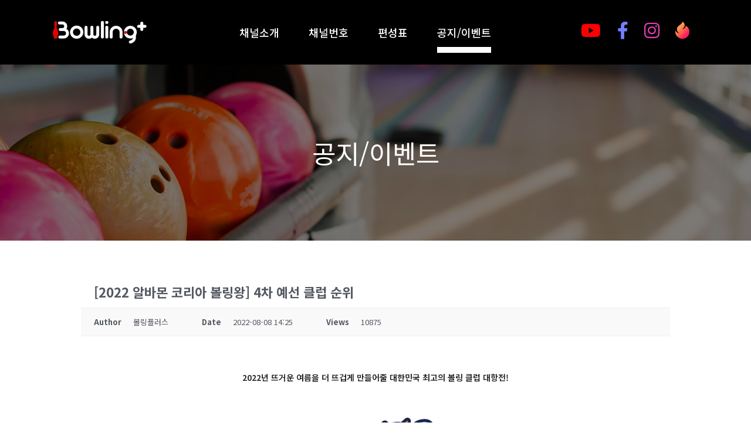

--- FILE ---
content_type: text/html; charset=UTF-8
request_url: http://www.bowlingplus.kr/%EA%B3%B5%EC%A7%80-%EC%9D%B4%EB%B2%A4%ED%8A%B8/?pageid=2&uid=60&mod=document
body_size: 181376
content:
<!DOCTYPE html>
<html class="html" lang="ko-KR">
<head>
	<meta charset="UTF-8">
	<link rel="profile" href="https://gmpg.org/xfn/11">

	<title>[2022 알바몬 코리아 볼링왕] 4차 예선 클럽 순위 &#8211; 볼링플러스</title>
<meta name='robots' content='max-image-preview:large' />
	<style>img:is([sizes="auto" i], [sizes^="auto," i]) { contain-intrinsic-size: 3000px 1500px }</style>
	<meta name="viewport" content="width=device-width, initial-scale=1">
<!-- WordPress KBoard plugin 5.6 - https://www.cosmosfarm.com/products/kboard -->
<meta property="og:title" content="[2022 알바몬 코리아 볼링왕] 4차 예선 클럽 순위">
<meta property="og:description" content="2022년 뜨거운 여름을 더 뜨겁게 만들어줄 대한민국 최고의 볼링 클럽 대항전!- 4차 예선 클럽 순위 -4차 예선 기간 : 2022년 7월 29일 (금) ~ 8월 7일 (일)유/의/사/항  * 상위 4인 합계 &gt; 볼리미 예약 건수 &gt; 경기수 &gt; 여성인원 많은 순  *  3차 예선 클럽 성적 집계는 2022년 7월 29일부터 8월 7일까지 지정 볼링장에서 진행된 예선 점수를 제공 받아 작성  *  최소 4인 이상의 클럽원이 볼리미를 1회 이상 예약한 클럽만 순위에 공개되었습니다.이의 제기 기간 : ~ 2022년 8월 9일(화) 4PM고객센터 : 010.8398.3178순위예선 차수볼링장명클럽명상위4인합계볼리미이용건수경기수여성인원1예선4차용인브래그볼링라운지토네이도120016024442예선4차일산우리볼링장스콜피온1200166033예선4차핀즈볼링장뭉치B.C1175287704예선4차춘천 세경볼링센터원샷 2112128215105예선4차동탄 청학볼링센터블링핀1104731516예선4차무지개볼링센터스플릿1093716227예선4차용인브래그볼링라운지B.T.S 4108617316768예선4차일산우리볼링장S.B104971073 예선 4차 클럽별 전체 성적은 아래 링크를 통해 확인 부탁드립니다. https://drive.google.com/file/d/11F99EQHepLDNq6pgA08susmqcpC_ZXLr/view?usp=sharing ">
<meta property="og:url" content="http://www.bowlingplus.kr/?kboard_content_redirect=60">
<meta name="twitter:description" content="2022년 뜨거운 여름을 더 뜨겁게 만들어줄 대한민국 최고의 볼링 클럽 대항전!- 4차 예선 클럽 순위 -4차 예선 기간 : 2022년 7월 29일 (금) ~ 8월 7일 (일)유/의/사/항  * 상위 4인 합계 &gt; 볼리미 예약 건수 &gt; 경기수 &gt; 여성인원 많은 순  *  3차 예선 클럽 성적 집계는 2022년 7월 29일부터 8월 7일까지 지정 볼링장에서 진행된 예선 점수를 제공 받아 작성  *  최소 4인 이상의 클럽원이 볼리미를 1회 이상 예약한 클럽만 순위에 공개되었습니다.이의 제기 기간 : ~ 2022년 8월 9일(화) 4PM고객센터 : 010.8398.3178순위예선 차수볼링장명클럽명상위4인합계볼리미이용건수경기수여성인원1예선4차용인브래그볼링라운지토네이도120016024442예선4차일산우리볼링장스콜피온1200166033예선4차핀즈볼링장뭉치B.C1175287704예선4차춘천 세경볼링센터원샷 2112128215105예선4차동탄 청학볼링센터블링핀1104731516예선4차무지개볼링센터스플릿1093716227예선4차용인브래그볼링라운지B.T.S 4108617316768예선4차일산우리볼링장S.B104971073 예선 4차 클럽별 전체 성적은 아래 링크를 통해 확인 부탁드립니다. https://drive.google.com/file/d/11F99EQHepLDNq6pgA08susmqcpC_ZXLr/view?usp=sharing ">
<meta name="twitter:title" content="[2022 알바몬 코리아 볼링왕] 4차 예선 클럽 순위">
<meta name="twitter:card" content="summary">
<meta name="title" content="[2022 알바몬 코리아 볼링왕] 4차 예선 클럽 순위">
<meta name="description" content="2022년 뜨거운 여름을 더 뜨겁게 만들어줄 대한민국 최고의 볼링 클럽 대항전!- 4차 예선 클럽 순위 -4차 예선 기간 : 2022년 7월 29일 (금) ~ 8월 7일 (일)유/의/사/항  * 상위 4인 합계 &gt; 볼리미 예약 건수 &gt; 경기수 &gt; 여성인원 많은 순  *  3차 예선 클럽 성적 집계는 2022년 7월 29일부터 8월 7일까지 지정 볼링장에서 진행된 예선 점수를 제공 받아 작성  *  최소 4인 이상의 클럽원이 볼리미를 1회 이상 예약한 클럽만 순위에 공개되었습니다.이의 제기 기간 : ~ 2022년 8월 9일(화) 4PM고객센터 : 010.8398.3178순위예선 차수볼링장명클럽명상위4인합계볼리미이용건수경기수여성인원1예선4차용인브래그볼링라운지토네이도120016024442예선4차일산우리볼링장스콜피온1200166033예선4차핀즈볼링장뭉치B.C1175287704예선4차춘천 세경볼링센터원샷 2112128215105예선4차동탄 청학볼링센터블링핀1104731516예선4차무지개볼링센터스플릿1093716227예선4차용인브래그볼링라운지B.T.S 4108617316768예선4차일산우리볼링장S.B104971073 예선 4차 클럽별 전체 성적은 아래 링크를 통해 확인 부탁드립니다. https://drive.google.com/file/d/11F99EQHepLDNq6pgA08susmqcpC_ZXLr/view?usp=sharing ">
<meta name="author" content="볼링플러스">
<meta name="article:author" content="볼링플러스">
<meta name="article:published_time" content="2022-08-08T05:25:50+00:00">
<meta name="article:modified_time" content="2025-05-02T01:00:36+00:00">
<meta name="og:updated_time" content="2025-05-02T01:00:36+00:00">
<link rel="canonical" href="http://www.bowlingplus.kr/?kboard_content_redirect=60">
<link rel="shortlink" href="http://www.bowlingplus.kr/?kboard_content_redirect=60">
<link rel="alternate" href="http://www.bowlingplus.kr/wp-content/plugins/kboard/rss.php" type="application/rss+xml" title="볼링플러스 &raquo; KBoard Integration feed">
<!-- WordPress KBoard plugin 5.6 - https://www.cosmosfarm.com/products/kboard -->

<link rel='dns-prefetch' href='//fonts.googleapis.com' />
<link rel="alternate" type="application/rss+xml" title="볼링플러스 &raquo; 피드" href="http://www.bowlingplus.kr/feed/" />
<link rel="alternate" type="application/rss+xml" title="볼링플러스 &raquo; 댓글 피드" href="http://www.bowlingplus.kr/comments/feed/" />
<link rel='stylesheet' id='sbi_styles-css' href='http://www.bowlingplus.kr/wp-content/plugins/instagram-feed/css/sbi-styles.min.css' media='all' />
<style id='classic-theme-styles-inline-css'>
/*! This file is auto-generated */
.wp-block-button__link{color:#fff;background-color:#32373c;border-radius:9999px;box-shadow:none;text-decoration:none;padding:calc(.667em + 2px) calc(1.333em + 2px);font-size:1.125em}.wp-block-file__button{background:#32373c;color:#fff;text-decoration:none}
</style>
<style id='global-styles-inline-css'>
:root{--wp--preset--aspect-ratio--square: 1;--wp--preset--aspect-ratio--4-3: 4/3;--wp--preset--aspect-ratio--3-4: 3/4;--wp--preset--aspect-ratio--3-2: 3/2;--wp--preset--aspect-ratio--2-3: 2/3;--wp--preset--aspect-ratio--16-9: 16/9;--wp--preset--aspect-ratio--9-16: 9/16;--wp--preset--color--black: #000000;--wp--preset--color--cyan-bluish-gray: #abb8c3;--wp--preset--color--white: #ffffff;--wp--preset--color--pale-pink: #f78da7;--wp--preset--color--vivid-red: #cf2e2e;--wp--preset--color--luminous-vivid-orange: #ff6900;--wp--preset--color--luminous-vivid-amber: #fcb900;--wp--preset--color--light-green-cyan: #7bdcb5;--wp--preset--color--vivid-green-cyan: #00d084;--wp--preset--color--pale-cyan-blue: #8ed1fc;--wp--preset--color--vivid-cyan-blue: #0693e3;--wp--preset--color--vivid-purple: #9b51e0;--wp--preset--gradient--vivid-cyan-blue-to-vivid-purple: linear-gradient(135deg,rgba(6,147,227,1) 0%,rgb(155,81,224) 100%);--wp--preset--gradient--light-green-cyan-to-vivid-green-cyan: linear-gradient(135deg,rgb(122,220,180) 0%,rgb(0,208,130) 100%);--wp--preset--gradient--luminous-vivid-amber-to-luminous-vivid-orange: linear-gradient(135deg,rgba(252,185,0,1) 0%,rgba(255,105,0,1) 100%);--wp--preset--gradient--luminous-vivid-orange-to-vivid-red: linear-gradient(135deg,rgba(255,105,0,1) 0%,rgb(207,46,46) 100%);--wp--preset--gradient--very-light-gray-to-cyan-bluish-gray: linear-gradient(135deg,rgb(238,238,238) 0%,rgb(169,184,195) 100%);--wp--preset--gradient--cool-to-warm-spectrum: linear-gradient(135deg,rgb(74,234,220) 0%,rgb(151,120,209) 20%,rgb(207,42,186) 40%,rgb(238,44,130) 60%,rgb(251,105,98) 80%,rgb(254,248,76) 100%);--wp--preset--gradient--blush-light-purple: linear-gradient(135deg,rgb(255,206,236) 0%,rgb(152,150,240) 100%);--wp--preset--gradient--blush-bordeaux: linear-gradient(135deg,rgb(254,205,165) 0%,rgb(254,45,45) 50%,rgb(107,0,62) 100%);--wp--preset--gradient--luminous-dusk: linear-gradient(135deg,rgb(255,203,112) 0%,rgb(199,81,192) 50%,rgb(65,88,208) 100%);--wp--preset--gradient--pale-ocean: linear-gradient(135deg,rgb(255,245,203) 0%,rgb(182,227,212) 50%,rgb(51,167,181) 100%);--wp--preset--gradient--electric-grass: linear-gradient(135deg,rgb(202,248,128) 0%,rgb(113,206,126) 100%);--wp--preset--gradient--midnight: linear-gradient(135deg,rgb(2,3,129) 0%,rgb(40,116,252) 100%);--wp--preset--font-size--small: 13px;--wp--preset--font-size--medium: 20px;--wp--preset--font-size--large: 36px;--wp--preset--font-size--x-large: 42px;--wp--preset--spacing--20: 0.44rem;--wp--preset--spacing--30: 0.67rem;--wp--preset--spacing--40: 1rem;--wp--preset--spacing--50: 1.5rem;--wp--preset--spacing--60: 2.25rem;--wp--preset--spacing--70: 3.38rem;--wp--preset--spacing--80: 5.06rem;--wp--preset--shadow--natural: 6px 6px 9px rgba(0, 0, 0, 0.2);--wp--preset--shadow--deep: 12px 12px 50px rgba(0, 0, 0, 0.4);--wp--preset--shadow--sharp: 6px 6px 0px rgba(0, 0, 0, 0.2);--wp--preset--shadow--outlined: 6px 6px 0px -3px rgba(255, 255, 255, 1), 6px 6px rgba(0, 0, 0, 1);--wp--preset--shadow--crisp: 6px 6px 0px rgba(0, 0, 0, 1);}:where(.is-layout-flex){gap: 0.5em;}:where(.is-layout-grid){gap: 0.5em;}body .is-layout-flex{display: flex;}.is-layout-flex{flex-wrap: wrap;align-items: center;}.is-layout-flex > :is(*, div){margin: 0;}body .is-layout-grid{display: grid;}.is-layout-grid > :is(*, div){margin: 0;}:where(.wp-block-columns.is-layout-flex){gap: 2em;}:where(.wp-block-columns.is-layout-grid){gap: 2em;}:where(.wp-block-post-template.is-layout-flex){gap: 1.25em;}:where(.wp-block-post-template.is-layout-grid){gap: 1.25em;}.has-black-color{color: var(--wp--preset--color--black) !important;}.has-cyan-bluish-gray-color{color: var(--wp--preset--color--cyan-bluish-gray) !important;}.has-white-color{color: var(--wp--preset--color--white) !important;}.has-pale-pink-color{color: var(--wp--preset--color--pale-pink) !important;}.has-vivid-red-color{color: var(--wp--preset--color--vivid-red) !important;}.has-luminous-vivid-orange-color{color: var(--wp--preset--color--luminous-vivid-orange) !important;}.has-luminous-vivid-amber-color{color: var(--wp--preset--color--luminous-vivid-amber) !important;}.has-light-green-cyan-color{color: var(--wp--preset--color--light-green-cyan) !important;}.has-vivid-green-cyan-color{color: var(--wp--preset--color--vivid-green-cyan) !important;}.has-pale-cyan-blue-color{color: var(--wp--preset--color--pale-cyan-blue) !important;}.has-vivid-cyan-blue-color{color: var(--wp--preset--color--vivid-cyan-blue) !important;}.has-vivid-purple-color{color: var(--wp--preset--color--vivid-purple) !important;}.has-black-background-color{background-color: var(--wp--preset--color--black) !important;}.has-cyan-bluish-gray-background-color{background-color: var(--wp--preset--color--cyan-bluish-gray) !important;}.has-white-background-color{background-color: var(--wp--preset--color--white) !important;}.has-pale-pink-background-color{background-color: var(--wp--preset--color--pale-pink) !important;}.has-vivid-red-background-color{background-color: var(--wp--preset--color--vivid-red) !important;}.has-luminous-vivid-orange-background-color{background-color: var(--wp--preset--color--luminous-vivid-orange) !important;}.has-luminous-vivid-amber-background-color{background-color: var(--wp--preset--color--luminous-vivid-amber) !important;}.has-light-green-cyan-background-color{background-color: var(--wp--preset--color--light-green-cyan) !important;}.has-vivid-green-cyan-background-color{background-color: var(--wp--preset--color--vivid-green-cyan) !important;}.has-pale-cyan-blue-background-color{background-color: var(--wp--preset--color--pale-cyan-blue) !important;}.has-vivid-cyan-blue-background-color{background-color: var(--wp--preset--color--vivid-cyan-blue) !important;}.has-vivid-purple-background-color{background-color: var(--wp--preset--color--vivid-purple) !important;}.has-black-border-color{border-color: var(--wp--preset--color--black) !important;}.has-cyan-bluish-gray-border-color{border-color: var(--wp--preset--color--cyan-bluish-gray) !important;}.has-white-border-color{border-color: var(--wp--preset--color--white) !important;}.has-pale-pink-border-color{border-color: var(--wp--preset--color--pale-pink) !important;}.has-vivid-red-border-color{border-color: var(--wp--preset--color--vivid-red) !important;}.has-luminous-vivid-orange-border-color{border-color: var(--wp--preset--color--luminous-vivid-orange) !important;}.has-luminous-vivid-amber-border-color{border-color: var(--wp--preset--color--luminous-vivid-amber) !important;}.has-light-green-cyan-border-color{border-color: var(--wp--preset--color--light-green-cyan) !important;}.has-vivid-green-cyan-border-color{border-color: var(--wp--preset--color--vivid-green-cyan) !important;}.has-pale-cyan-blue-border-color{border-color: var(--wp--preset--color--pale-cyan-blue) !important;}.has-vivid-cyan-blue-border-color{border-color: var(--wp--preset--color--vivid-cyan-blue) !important;}.has-vivid-purple-border-color{border-color: var(--wp--preset--color--vivid-purple) !important;}.has-vivid-cyan-blue-to-vivid-purple-gradient-background{background: var(--wp--preset--gradient--vivid-cyan-blue-to-vivid-purple) !important;}.has-light-green-cyan-to-vivid-green-cyan-gradient-background{background: var(--wp--preset--gradient--light-green-cyan-to-vivid-green-cyan) !important;}.has-luminous-vivid-amber-to-luminous-vivid-orange-gradient-background{background: var(--wp--preset--gradient--luminous-vivid-amber-to-luminous-vivid-orange) !important;}.has-luminous-vivid-orange-to-vivid-red-gradient-background{background: var(--wp--preset--gradient--luminous-vivid-orange-to-vivid-red) !important;}.has-very-light-gray-to-cyan-bluish-gray-gradient-background{background: var(--wp--preset--gradient--very-light-gray-to-cyan-bluish-gray) !important;}.has-cool-to-warm-spectrum-gradient-background{background: var(--wp--preset--gradient--cool-to-warm-spectrum) !important;}.has-blush-light-purple-gradient-background{background: var(--wp--preset--gradient--blush-light-purple) !important;}.has-blush-bordeaux-gradient-background{background: var(--wp--preset--gradient--blush-bordeaux) !important;}.has-luminous-dusk-gradient-background{background: var(--wp--preset--gradient--luminous-dusk) !important;}.has-pale-ocean-gradient-background{background: var(--wp--preset--gradient--pale-ocean) !important;}.has-electric-grass-gradient-background{background: var(--wp--preset--gradient--electric-grass) !important;}.has-midnight-gradient-background{background: var(--wp--preset--gradient--midnight) !important;}.has-small-font-size{font-size: var(--wp--preset--font-size--small) !important;}.has-medium-font-size{font-size: var(--wp--preset--font-size--medium) !important;}.has-large-font-size{font-size: var(--wp--preset--font-size--large) !important;}.has-x-large-font-size{font-size: var(--wp--preset--font-size--x-large) !important;}
:where(.wp-block-post-template.is-layout-flex){gap: 1.25em;}:where(.wp-block-post-template.is-layout-grid){gap: 1.25em;}
:where(.wp-block-columns.is-layout-flex){gap: 2em;}:where(.wp-block-columns.is-layout-grid){gap: 2em;}
:root :where(.wp-block-pullquote){font-size: 1.5em;line-height: 1.6;}
</style>
<link rel='stylesheet' id='table-addons-for-elementor-css' href='http://www.bowlingplus.kr/wp-content/plugins/table-addons-for-elementor/public/css/table-addons-for-elementor-public.css' media='all' />
<link rel='stylesheet' id='googlefonts-css' href='http://fonts.googleapis.com/css?family=Noto+Sans+KR%3A100%2C300%2C400%2C500%2C700%2C900&subset=latin%2Ckorean' media='all' />
<link rel='stylesheet' id='oceanwp-style-css' href='http://www.bowlingplus.kr/wp-content/themes/oceanwp/assets/css/style.min.css' media='all' />
<link rel='stylesheet' id='child-style-css' href='http://www.bowlingplus.kr/wp-content/themes/oceanwp-child-theme-master/style.css' media='all' />
<link rel='stylesheet' id='font-awesome-css' href='http://www.bowlingplus.kr/wp-content/themes/oceanwp/assets/fonts/fontawesome/css/all.min.css' media='all' />
<link rel='stylesheet' id='simple-line-icons-css' href='http://www.bowlingplus.kr/wp-content/themes/oceanwp/assets/css/third/simple-line-icons.min.css' media='all' />
<link rel='stylesheet' id='elementor-icons-css' href='http://www.bowlingplus.kr/wp-content/plugins/elementor/assets/lib/eicons/css/elementor-icons.min.css' media='all' />
<link rel='stylesheet' id='elementor-frontend-css' href='http://www.bowlingplus.kr/wp-content/plugins/elementor/assets/css/frontend.min.css' media='all' />
<link rel='stylesheet' id='swiper-css' href='http://www.bowlingplus.kr/wp-content/plugins/elementor/assets/lib/swiper/v8/css/swiper.min.css' media='all' />
<link rel='stylesheet' id='elementor-post-13-css' href='http://www.bowlingplus.kr/wp-content/uploads/elementor/css/post-13.css' media='all' />
<link rel='stylesheet' id='elementor-pro-css' href='http://www.bowlingplus.kr/wp-content/plugins/elementor-pro/assets/css/frontend.min.css' media='all' />
<link rel='stylesheet' id='elementor-global-css' href='http://www.bowlingplus.kr/wp-content/uploads/elementor/css/global.css' media='all' />
<link rel='stylesheet' id='elementor-post-114-css' href='http://www.bowlingplus.kr/wp-content/uploads/elementor/css/post-114.css' media='all' />
<link rel='stylesheet' id='elementor-post-24-css' href='http://www.bowlingplus.kr/wp-content/uploads/elementor/css/post-24.css' media='all' />
<link rel='stylesheet' id='elementor-post-78-css' href='http://www.bowlingplus.kr/wp-content/uploads/elementor/css/post-78.css' media='all' />
<link rel='stylesheet' id='cosmosfarm-simple-popup-background-css' href='http://www.bowlingplus.kr/wp-content/plugins/cosmosfarm-simple-popup/assets/css/background.css' media='all' />
<link rel='stylesheet' id='cosmosfarm-simple-popup-style-default-css' href='http://www.bowlingplus.kr/wp-content/plugins/cosmosfarm-simple-popup/template/default/style.css' media='all' />
<link rel='stylesheet' id='owl.carousel-css' href='http://www.bowlingplus.kr/wp-content/plugins/tv-schedule/js/owl-carousel/assets/owl.carousel.css' media='all' />
<link rel='stylesheet' id='owl.carousel-theme-css' href='http://www.bowlingplus.kr/wp-content/plugins/tv-schedule/js/owl-carousel/assets/owl.theme.default.css' media='all' />
<link rel='stylesheet' id='extvs-style-css' href='http://www.bowlingplus.kr/wp-content/plugins/tv-schedule/css/style.css' media='all' />
<link rel='stylesheet' id='extvs-style-view-css' href='http://www.bowlingplus.kr/wp-content/plugins/tv-schedule/css/modal.css' media='all' />
<style id='extvs-style-view-inline-css'>

        .ex-tvs-simple.style-1 .extvs-dropdown,
        .ex-tvs-simple.style-1 .ex-date-list-parent,
        .ex-date-list-out,
        .ex-tvs-simple.style-3 .ex-date-list-parent,
        .ex-tvs-simple.style-3 .extvs-style3-chanel ul li:hover,
        .ex-tvs-simple.style-3 .extvs-style3-chanel ul li.extvs-inline-at,
        .ex-chanel-list .extvs-inline-chanel,
        .ex-tvs-simple.style-2 .ex-date-list .extvs-date-day,
        .ex-tvs-simple.style-1 .ex-parent-simple table thead th,
        .extvs-advance-date,
        .extvs-advance-chanel ul li,
        .extvs-advance-detail .extvs-advance-timeline ul li,
        .ex-tvs-advance.style-3 .extvs-addate-parent,
        .extvs_modal .tvs-modal-content .tvs_modal_des .md-date,
        .ex-tvs-advance.style-2 .ex-date-list-parent{background:#ff0000;}
        .ex-tvs-simple[id^=ex-] .ex-parent-simple table tbody tr.extvs-cr-progr,
        .item-tvs.extvs-cr-progr,
        .extvs-advance-program ul li .extvs-pro-width.extvs-cr-progr{background: rgba(255,0,0, .1);}
        .ex-tvs-simple.style-3 .extvs-style3-chanel ul li:last-child{
            border-color:#ff0000;
        }
        

        .ex-tvs-simple.style-3 .extvs-style3-chanel ul li
        {
            color:#ff0000;
            border-color:#ff0000;
        }

        .ex-tvs-simple.style-1 .ex-date-list-parent .extvs-prev-bt,
        .ex-tvs-simple.style-2 .ex-date-list-parent .extvs-prev-bt,
        .ex-tvs-simple.style-3 .ex-date-list-parent .extvs-prev-bt,
        .ex-tvs-advance.style-2 .ex-date-list-parent .extvs-prev-bt{
            background: linear-gradient(to left,rgba(255,255,255,0),#ff0000 40%);
        }
        .ex-tvs-simple.style-1 .ex-date-list-parent .extvs-next-bt,
        .ex-tvs-simple.style-2 .ex-date-list-parent .extvs-next-bt,
        .ex-tvs-simple.style-3 .ex-date-list-parent .extvs-next-bt,
        .ex-tvs-advance.style-2 .ex-date-list-parent .extvs-next-bt{
            background: linear-gradient(to right,rgba(255,255,255,0),#ff0000 40%);
        }

        
                .ex-tvs-simple,
        .ex-tvs-advance,
        .extvs-qtip.qtip,
        .ex-tvs-advance span.sub-tt,
        span.sub-tt,
        .ex-tvs-simple .ex-parent-simple span.sub-tt{font-size: 16px;}
                .ex-tvs-simple,
        .extvs-qtip.qtip,
        .ex-tvs-advance{color: #000000;}
                .ex-chanel-list,
        .ex-date-list-parent,
        .extvs-modal h3,
        .extvs-qtip h3,
        .ex-parent-simple .item-tvs h3,
        .extvs-advance-chanel .extvs-chanel-name,
        .ex-tvs-advance.style-3 .extvs-ad-list-week .extvs-date-adweek,
        .ex-tvs-simple.style-3 .extvs-style3-chanel ul li,
        .ex-date-list .extvs-date-day{font-size: 16px;}
                .extvs-qtip h3,
        .ex-parent-simple .item-tvs h3{color: #000000;}
        .ex-tvs-simple.style-1 .ex-parent-simple table .extvs-table1-time, .ex-tvs-simple.style-2 .ex-parent-simple table .extvs-table1-time {font-weight:500;vertical-align:middle;font-size:18px;}

.ex-tvs-simple.style-1 .ex-parent-simple table .extvs-table1-programme, .ex-tvs-simple.style-2 .ex-parent-simple table .extvs-table1-programme {vertical-align:middle;}

.ex-tvs-simple.style-2 .ex-date-list .extvs-date-day {background-color:#333;}

.ex-tvs-simple.style-2 .ex-date-list-parent .extvs-next-bt {background:linear-gradient(to right,rgba(255,255,255,0),#333 23%)}

.ex-tvs-simple.style-2 .ex-date-list-parent .extvs-prev-bt {background:linear-gradient(to left,rgba(255,255,255,0),#333 23%)}

/*.ex-tvs-simple:not(.style-3) .ex-parent-simple table tbody tr:nth-child(odd), .ex-tvs-now .ex-parent-simple table tbody tr:nth-child(odd) {background-color:#fff;}*/

.ex-parent-simple .item-tvs h3 {font-weight:500;font-size:18px;}

.ex-tvs-simple.style-2 .ex-date-list .extvs-date-day span {transform:skewX(0deg);}

.ex-tvs-simple.style-2 .ex-date-list .extvs-date-day {transform:skewX(0deg);}

.ex-chanel-list .extvs-inline-chanel {display:none;}
</style>
<link rel='stylesheet' id='eael-general-css' href='http://www.bowlingplus.kr/wp-content/plugins/essential-addons-for-elementor-lite/assets/front-end/css/view/general.min.css' media='all' />
<link rel='stylesheet' id='kboard-comments-skin-default-css' href='http://www.bowlingplus.kr/wp-content/plugins/kboard-comments/skin/default/style.css' media='all' />
<link rel='stylesheet' id='kboard-editor-media-css' href='http://www.bowlingplus.kr/wp-content/plugins/kboard/template/css/editor_media.css' media='all' />
<link rel='stylesheet' id='kboard-skin-default-css' href='http://www.bowlingplus.kr/wp-content/plugins/kboard/skin/default/style.css' media='all' />
<link rel='stylesheet' id='oe-widgets-style-css' href='http://www.bowlingplus.kr/wp-content/plugins/ocean-extra/assets/css/widgets.css' media='all' />
<link rel='stylesheet' id='google-fonts-1-css' href='https://fonts.googleapis.com/css?family=Roboto%3A100%2C100italic%2C200%2C200italic%2C300%2C300italic%2C400%2C400italic%2C500%2C500italic%2C600%2C600italic%2C700%2C700italic%2C800%2C800italic%2C900%2C900italic%7CRoboto+Slab%3A100%2C100italic%2C200%2C200italic%2C300%2C300italic%2C400%2C400italic%2C500%2C500italic%2C600%2C600italic%2C700%2C700italic%2C800%2C800italic%2C900%2C900italic%7CNoto+Sans+KR%3A100%2C100italic%2C200%2C200italic%2C300%2C300italic%2C400%2C400italic%2C500%2C500italic%2C600%2C600italic%2C700%2C700italic%2C800%2C800italic%2C900%2C900italic%7CMontserrat%3A100%2C100italic%2C200%2C200italic%2C300%2C300italic%2C400%2C400italic%2C500%2C500italic%2C600%2C600italic%2C700%2C700italic%2C800%2C800italic%2C900%2C900italic&#038;display=auto' media='all' />
<link rel='stylesheet' id='elementor-icons-shared-0-css' href='http://www.bowlingplus.kr/wp-content/plugins/elementor/assets/lib/font-awesome/css/fontawesome.min.css' media='all' />
<link rel='stylesheet' id='elementor-icons-fa-solid-css' href='http://www.bowlingplus.kr/wp-content/plugins/elementor/assets/lib/font-awesome/css/solid.min.css' media='all' />
<link rel='stylesheet' id='elementor-icons-fa-brands-css' href='http://www.bowlingplus.kr/wp-content/plugins/elementor/assets/lib/font-awesome/css/brands.min.css' media='all' />
<link rel="preconnect" href="https://fonts.gstatic.com/" crossorigin><script src="http://www.bowlingplus.kr/wp-includes/js/jquery/jquery.min.js" id="jquery-core-js"></script>
<script src="http://www.bowlingplus.kr/wp-includes/js/jquery/jquery-migrate.min.js" id="jquery-migrate-js"></script>
<script src="http://www.bowlingplus.kr/wp-content/plugins/tv-schedule/js/tvschedule.js" id="extvs-js-js"></script>
<script src="http://www.bowlingplus.kr/wp-content/plugins/tv-schedule/js/owl-carousel/owl.carousel.js" id="owl.carousel-js"></script>
<link rel="https://api.w.org/" href="http://www.bowlingplus.kr/wp-json/" /><link rel="alternate" title="JSON" type="application/json" href="http://www.bowlingplus.kr/wp-json/wp/v2/pages/114" /><link rel="EditURI" type="application/rsd+xml" title="RSD" href="http://www.bowlingplus.kr/xmlrpc.php?rsd" />
<link rel="alternate" title="oEmbed (JSON)" type="application/json+oembed" href="http://www.bowlingplus.kr/wp-json/oembed/1.0/embed?url=http%3A%2F%2Fwww.bowlingplus.kr%2F%25ea%25b3%25b5%25ec%25a7%2580-%25ec%259d%25b4%25eb%25b2%25a4%25ed%258a%25b8%2F" />
<link rel="alternate" title="oEmbed (XML)" type="text/xml+oembed" href="http://www.bowlingplus.kr/wp-json/oembed/1.0/embed?url=http%3A%2F%2Fwww.bowlingplus.kr%2F%25ea%25b3%25b5%25ec%25a7%2580-%25ec%259d%25b4%25eb%25b2%25a4%25ed%258a%25b8%2F&#038;format=xml" />
<style type='text/css' media='screen'>
	body{ font-family:"Noto Sans KR", arial, sans-serif;}
	h1{ font-family:"Noto Sans KR", arial, sans-serif;}
	h2{ font-family:"Noto Sans KR", arial, sans-serif;}
	h3{ font-family:"Noto Sans KR", arial, sans-serif;}
	h4{ font-family:"Noto Sans KR", arial, sans-serif;}
	h5{ font-family:"Noto Sans KR", arial, sans-serif;}
	h6{ font-family:"Noto Sans KR", arial, sans-serif;}
	blockquote{ font-family:"Noto Sans KR", arial, sans-serif;}
	p{ font-family:"Noto Sans KR", arial, sans-serif;}
	li{ font-family:"Noto Sans KR", arial, sans-serif;}
</style>
<!-- fonts delivered by Wordpress Google Fonts, a plugin by Adrian3.com --><meta name="generator" content="Elementor 3.20.4; features: e_optimized_assets_loading, additional_custom_breakpoints, block_editor_assets_optimize, e_image_loading_optimization; settings: css_print_method-external, google_font-enabled, font_display-auto">
<meta property="fb:app_id" content="4545727135444791" /><style>.recentcomments a{display:inline !important;padding:0 !important;margin:0 !important;}</style><link rel="icon" href="http://www.bowlingplus.kr/wp-content/uploads/2020/06/cropped-fav_bowlingtv-32x32.png" sizes="32x32" />
<link rel="icon" href="http://www.bowlingplus.kr/wp-content/uploads/2020/06/cropped-fav_bowlingtv-192x192.png" sizes="192x192" />
<link rel="apple-touch-icon" href="http://www.bowlingplus.kr/wp-content/uploads/2020/06/cropped-fav_bowlingtv-180x180.png" />
<meta name="msapplication-TileImage" content="http://www.bowlingplus.kr/wp-content/uploads/2020/06/cropped-fav_bowlingtv-270x270.png" />
		<style id="wp-custom-css">
			.elementor-1300 .elementor-element.elementor-element-c5097b7 .eael-tab-inline-icon li span.title-after-icon{font-size:14px}#site-header{border-bottom:none}.extvs-day-week{font-weight:bold}.extvs-date-value:after{font-size:100%;content:'일'}		</style>
		<!-- OceanWP CSS -->
<style type="text/css">
/* Colors */body .theme-button,body input[type="submit"],body button[type="submit"],body button,body .button,body div.wpforms-container-full .wpforms-form input[type=submit],body div.wpforms-container-full .wpforms-form button[type=submit],body div.wpforms-container-full .wpforms-form .wpforms-page-button,.woocommerce-cart .wp-element-button,.woocommerce-checkout .wp-element-button,.wp-block-button__link{border-color:#ffffff}body .theme-button:hover,body input[type="submit"]:hover,body button[type="submit"]:hover,body button:hover,body .button:hover,body div.wpforms-container-full .wpforms-form input[type=submit]:hover,body div.wpforms-container-full .wpforms-form input[type=submit]:active,body div.wpforms-container-full .wpforms-form button[type=submit]:hover,body div.wpforms-container-full .wpforms-form button[type=submit]:active,body div.wpforms-container-full .wpforms-form .wpforms-page-button:hover,body div.wpforms-container-full .wpforms-form .wpforms-page-button:active,.woocommerce-cart .wp-element-button:hover,.woocommerce-checkout .wp-element-button:hover,.wp-block-button__link:hover{border-color:#ffffff}/* OceanWP Style Settings CSS */.theme-button,input[type="submit"],button[type="submit"],button,.button,body div.wpforms-container-full .wpforms-form input[type=submit],body div.wpforms-container-full .wpforms-form button[type=submit],body div.wpforms-container-full .wpforms-form .wpforms-page-button{border-style:solid}.theme-button,input[type="submit"],button[type="submit"],button,.button,body div.wpforms-container-full .wpforms-form input[type=submit],body div.wpforms-container-full .wpforms-form button[type=submit],body div.wpforms-container-full .wpforms-form .wpforms-page-button{border-width:1px}form input[type="text"],form input[type="password"],form input[type="email"],form input[type="url"],form input[type="date"],form input[type="month"],form input[type="time"],form input[type="datetime"],form input[type="datetime-local"],form input[type="week"],form input[type="number"],form input[type="search"],form input[type="tel"],form input[type="color"],form select,form textarea,.woocommerce .woocommerce-checkout .select2-container--default .select2-selection--single{border-style:solid}body div.wpforms-container-full .wpforms-form input[type=date],body div.wpforms-container-full .wpforms-form input[type=datetime],body div.wpforms-container-full .wpforms-form input[type=datetime-local],body div.wpforms-container-full .wpforms-form input[type=email],body div.wpforms-container-full .wpforms-form input[type=month],body div.wpforms-container-full .wpforms-form input[type=number],body div.wpforms-container-full .wpforms-form input[type=password],body div.wpforms-container-full .wpforms-form input[type=range],body div.wpforms-container-full .wpforms-form input[type=search],body div.wpforms-container-full .wpforms-form input[type=tel],body div.wpforms-container-full .wpforms-form input[type=text],body div.wpforms-container-full .wpforms-form input[type=time],body div.wpforms-container-full .wpforms-form input[type=url],body div.wpforms-container-full .wpforms-form input[type=week],body div.wpforms-container-full .wpforms-form select,body div.wpforms-container-full .wpforms-form textarea{border-style:solid}form input[type="text"],form input[type="password"],form input[type="email"],form input[type="url"],form input[type="date"],form input[type="month"],form input[type="time"],form input[type="datetime"],form input[type="datetime-local"],form input[type="week"],form input[type="number"],form input[type="search"],form input[type="tel"],form input[type="color"],form select,form textarea{border-radius:3px}body div.wpforms-container-full .wpforms-form input[type=date],body div.wpforms-container-full .wpforms-form input[type=datetime],body div.wpforms-container-full .wpforms-form input[type=datetime-local],body div.wpforms-container-full .wpforms-form input[type=email],body div.wpforms-container-full .wpforms-form input[type=month],body div.wpforms-container-full .wpforms-form input[type=number],body div.wpforms-container-full .wpforms-form input[type=password],body div.wpforms-container-full .wpforms-form input[type=range],body div.wpforms-container-full .wpforms-form input[type=search],body div.wpforms-container-full .wpforms-form input[type=tel],body div.wpforms-container-full .wpforms-form input[type=text],body div.wpforms-container-full .wpforms-form input[type=time],body div.wpforms-container-full .wpforms-form input[type=url],body div.wpforms-container-full .wpforms-form input[type=week],body div.wpforms-container-full .wpforms-form select,body div.wpforms-container-full .wpforms-form textarea{border-radius:3px}/* Header */#site-header.has-header-media .overlay-header-media{background-color:rgba(0,0,0,0.5)}#site-logo #site-logo-inner a img,#site-header.center-header #site-navigation-wrap .middle-site-logo a img{max-width:170px}/* Blog CSS */.ocean-single-post-header ul.meta-item li a:hover{color:#333333}.page-header{background-image:url( http://www.bowlingplus.kr/wp-content/uploads/2020/06/subban_bg.jpg ) !important;background-position:center center;height:300px}/* Typography */body{font-size:14px;line-height:1.8}h1,h2,h3,h4,h5,h6,.theme-heading,.widget-title,.oceanwp-widget-recent-posts-title,.comment-reply-title,.entry-title,.sidebar-box .widget-title{line-height:1.4}h1{font-size:23px;line-height:1.4}h2{font-size:20px;line-height:1.4}h3{font-size:18px;line-height:1.4}h4{font-size:17px;line-height:1.4}h5{font-size:14px;line-height:1.4}h6{font-size:15px;line-height:1.4}#top-bar-content,#top-bar-social-alt{font-size:12px;line-height:1.8}#site-logo a.site-logo-text{font-size:24px;line-height:1.8}.dropdown-menu ul li a.menu-link,#site-header.full_screen-header .fs-dropdown-menu ul.sub-menu li a{font-size:12px;line-height:1.2;letter-spacing:.6px}.sidr-class-dropdown-menu li a,a.sidr-class-toggle-sidr-close,#mobile-dropdown ul li a,body #mobile-fullscreen ul li a{font-size:15px;line-height:1.8}.blog-entry.post .blog-entry-header .entry-title a{font-size:24px;line-height:1.4}.ocean-single-post-header .single-post-title{font-size:34px;line-height:1.4;letter-spacing:.6px}.ocean-single-post-header ul.meta-item li,.ocean-single-post-header ul.meta-item li a{font-size:13px;line-height:1.4;letter-spacing:.6px}.ocean-single-post-header .post-author-name,.ocean-single-post-header .post-author-name a{font-size:14px;line-height:1.4;letter-spacing:.6px}.ocean-single-post-header .post-author-description{font-size:12px;line-height:1.4;letter-spacing:.6px}.single-post .entry-title{line-height:1.4;letter-spacing:.6px}.single-post ul.meta li,.single-post ul.meta li a{font-size:14px;line-height:1.4;letter-spacing:.6px}.sidebar-box .widget-title,.sidebar-box.widget_block .wp-block-heading{font-size:13px;line-height:1;letter-spacing:1px}#footer-widgets .footer-box .widget-title{font-size:13px;line-height:1;letter-spacing:1px}#footer-bottom #copyright{font-size:12px;line-height:1}#footer-bottom #footer-bottom-menu{font-size:12px;line-height:1}.woocommerce-store-notice.demo_store{line-height:2;letter-spacing:1.5px}.demo_store .woocommerce-store-notice__dismiss-link{line-height:2;letter-spacing:1.5px}.woocommerce ul.products li.product li.title h2,.woocommerce ul.products li.product li.title a{font-size:14px;line-height:1.5}.woocommerce ul.products li.product li.category,.woocommerce ul.products li.product li.category a{font-size:12px;line-height:1}.woocommerce ul.products li.product .price{font-size:18px;line-height:1}.woocommerce ul.products li.product .button,.woocommerce ul.products li.product .product-inner .added_to_cart{font-size:12px;line-height:1.5;letter-spacing:1px}.woocommerce ul.products li.owp-woo-cond-notice span,.woocommerce ul.products li.owp-woo-cond-notice a{font-size:16px;line-height:1;letter-spacing:1px;font-weight:600;text-transform:capitalize}.woocommerce div.product .product_title{font-size:24px;line-height:1.4;letter-spacing:.6px}.woocommerce div.product p.price{font-size:36px;line-height:1}.woocommerce .owp-btn-normal .summary form button.button,.woocommerce .owp-btn-big .summary form button.button,.woocommerce .owp-btn-very-big .summary form button.button{font-size:12px;line-height:1.5;letter-spacing:1px;text-transform:uppercase}.woocommerce div.owp-woo-single-cond-notice span,.woocommerce div.owp-woo-single-cond-notice a{font-size:18px;line-height:2;letter-spacing:1.5px;font-weight:600;text-transform:capitalize}
</style><style id="wpforms-css-vars-root">
				:root {
					--wpforms-field-border-radius: 3px;
--wpforms-field-background-color: #ffffff;
--wpforms-field-border-color: rgba( 0, 0, 0, 0.25 );
--wpforms-field-text-color: rgba( 0, 0, 0, 0.7 );
--wpforms-label-color: rgba( 0, 0, 0, 0.85 );
--wpforms-label-sublabel-color: rgba( 0, 0, 0, 0.55 );
--wpforms-label-error-color: #d63637;
--wpforms-button-border-radius: 3px;
--wpforms-button-background-color: #066aab;
--wpforms-button-text-color: #ffffff;
--wpforms-page-break-color: #066aab;
--wpforms-field-size-input-height: 43px;
--wpforms-field-size-input-spacing: 15px;
--wpforms-field-size-font-size: 16px;
--wpforms-field-size-line-height: 19px;
--wpforms-field-size-padding-h: 14px;
--wpforms-field-size-checkbox-size: 16px;
--wpforms-field-size-sublabel-spacing: 5px;
--wpforms-field-size-icon-size: 1;
--wpforms-label-size-font-size: 16px;
--wpforms-label-size-line-height: 19px;
--wpforms-label-size-sublabel-font-size: 14px;
--wpforms-label-size-sublabel-line-height: 17px;
--wpforms-button-size-font-size: 17px;
--wpforms-button-size-height: 41px;
--wpforms-button-size-padding-h: 15px;
--wpforms-button-size-margin-top: 10px;

				}
			</style></head>

<body class="wp-singular page-template-default page page-id-114 wp-custom-logo wp-embed-responsive wp-theme-oceanwp wp-child-theme-oceanwp-child-theme-master oceanwp-theme dropdown-mobile default-breakpoint content-full-width content-max-width page-with-background-title elementor-default elementor-kit-13 elementor-page elementor-page-114" itemscope="itemscope" itemtype="https://schema.org/WebPage">

	
	
	<div id="outer-wrap" class="site clr">

		<a class="skip-link screen-reader-text" href="#main">Skip to content</a>

		
		<div id="wrap" class="clr">

			
			
<header id="site-header" class="clr" data-height="74" itemscope="itemscope" itemtype="https://schema.org/WPHeader" role="banner">

			<div data-elementor-type="header" data-elementor-id="24" class="elementor elementor-24 elementor-location-header" data-elementor-post-type="elementor_library">
					<section class="elementor-section elementor-top-section elementor-element elementor-element-62af19a elementor-section-height-min-height elementor-hidden-mobile elementor-section-boxed elementor-section-height-default elementor-section-items-middle" data-id="62af19a" data-element_type="section" data-settings="{&quot;background_background&quot;:&quot;classic&quot;}">
						<div class="elementor-container elementor-column-gap-default">
					<div class="elementor-column elementor-col-100 elementor-top-column elementor-element elementor-element-f13d959" data-id="f13d959" data-element_type="column">
			<div class="elementor-widget-wrap elementor-element-populated">
						<section class="elementor-section elementor-inner-section elementor-element elementor-element-4949eaa elementor-section-boxed elementor-section-height-default elementor-section-height-default" data-id="4949eaa" data-element_type="section">
						<div class="elementor-container elementor-column-gap-default">
					<div class="elementor-column elementor-col-16 elementor-inner-column elementor-element elementor-element-b83df75" data-id="b83df75" data-element_type="column">
			<div class="elementor-widget-wrap elementor-element-populated">
						<div class="elementor-element elementor-element-a8edc17 elementor-widget elementor-widget-theme-site-logo elementor-widget-image" data-id="a8edc17" data-element_type="widget" data-widget_type="theme-site-logo.default">
				<div class="elementor-widget-container">
									<a href="http://www.bowlingplus.kr">
			<img src="http://www.bowlingplus.kr/wp-content/uploads/elementor/thumbs/logo_bowlingtv_w-orfi0fe2ekp45bfsyjwtj5ep8271atjq9get3m7i4c.png" title="logo_bowlingtv_w" alt="logo_bowlingtv_w" loading="lazy" />				</a>
									</div>
				</div>
					</div>
		</div>
				<div class="elementor-column elementor-col-16 elementor-inner-column elementor-element elementor-element-218ac55" data-id="218ac55" data-element_type="column">
			<div class="elementor-widget-wrap elementor-element-populated">
						<div class="elementor-element elementor-element-85e50f9 elementor-nav-menu__align-center elementor-nav-menu--stretch elementor-nav-menu__text-align-center elementor-nav-menu--dropdown-tablet elementor-nav-menu--toggle elementor-nav-menu--burger elementor-widget elementor-widget-nav-menu" data-id="85e50f9" data-element_type="widget" data-settings="{&quot;full_width&quot;:&quot;stretch&quot;,&quot;submenu_icon&quot;:{&quot;value&quot;:&quot;&lt;i class=\&quot;fas fa-chevron-down\&quot;&gt;&lt;\/i&gt;&quot;,&quot;library&quot;:&quot;fa-solid&quot;},&quot;layout&quot;:&quot;horizontal&quot;,&quot;toggle&quot;:&quot;burger&quot;}" data-widget_type="nav-menu.default">
				<div class="elementor-widget-container">
						<nav class="elementor-nav-menu--main elementor-nav-menu__container elementor-nav-menu--layout-horizontal e--pointer-underline e--animation-drop-in">
				<ul id="menu-1-85e50f9" class="elementor-nav-menu"><li class="menu-item menu-item-type-post_type menu-item-object-page menu-item-140"><a href="http://www.bowlingplus.kr/%ec%b1%84%eb%84%90%ec%86%8c%ea%b0%9c/" class="elementor-item">채널소개</a></li>
<li class="menu-item menu-item-type-post_type menu-item-object-page menu-item-1381"><a href="http://www.bowlingplus.kr/%ec%b1%84%eb%84%90%eb%b2%88%ed%98%b8/" class="elementor-item">채널번호</a></li>
<li class="menu-item menu-item-type-post_type menu-item-object-page menu-item-148"><a href="http://www.bowlingplus.kr/%ed%8e%b8%ec%84%b1%ed%91%9c/" class="elementor-item">편성표</a></li>
<li class="menu-item menu-item-type-post_type menu-item-object-page current-menu-item page_item page-item-114 current_page_item menu-item-117"><a href="http://www.bowlingplus.kr/%ea%b3%b5%ec%a7%80-%ec%9d%b4%eb%b2%a4%ed%8a%b8/" aria-current="page" class="elementor-item elementor-item-active">공지/이벤트</a></li>
</ul>			</nav>
					<div class="elementor-menu-toggle" role="button" tabindex="0" aria-label="Menu Toggle" aria-expanded="false">
			<i aria-hidden="true" role="presentation" class="elementor-menu-toggle__icon--open eicon-menu-bar"></i><i aria-hidden="true" role="presentation" class="elementor-menu-toggle__icon--close eicon-close"></i>			<span class="elementor-screen-only">Menu</span>
		</div>
					<nav class="elementor-nav-menu--dropdown elementor-nav-menu__container" aria-hidden="true">
				<ul id="menu-2-85e50f9" class="elementor-nav-menu"><li class="menu-item menu-item-type-post_type menu-item-object-page menu-item-140"><a href="http://www.bowlingplus.kr/%ec%b1%84%eb%84%90%ec%86%8c%ea%b0%9c/" class="elementor-item" tabindex="-1">채널소개</a></li>
<li class="menu-item menu-item-type-post_type menu-item-object-page menu-item-1381"><a href="http://www.bowlingplus.kr/%ec%b1%84%eb%84%90%eb%b2%88%ed%98%b8/" class="elementor-item" tabindex="-1">채널번호</a></li>
<li class="menu-item menu-item-type-post_type menu-item-object-page menu-item-148"><a href="http://www.bowlingplus.kr/%ed%8e%b8%ec%84%b1%ed%91%9c/" class="elementor-item" tabindex="-1">편성표</a></li>
<li class="menu-item menu-item-type-post_type menu-item-object-page current-menu-item page_item page-item-114 current_page_item menu-item-117"><a href="http://www.bowlingplus.kr/%ea%b3%b5%ec%a7%80-%ec%9d%b4%eb%b2%a4%ed%8a%b8/" aria-current="page" class="elementor-item elementor-item-active" tabindex="-1">공지/이벤트</a></li>
</ul>			</nav>
				</div>
				</div>
					</div>
		</div>
				<div class="elementor-column elementor-col-16 elementor-inner-column elementor-element elementor-element-a79c4f9" data-id="a79c4f9" data-element_type="column">
			<div class="elementor-widget-wrap elementor-element-populated">
						<div class="elementor-element elementor-element-53fd913 elementor-view-default elementor-widget elementor-widget-icon" data-id="53fd913" data-element_type="widget" data-widget_type="icon.default">
				<div class="elementor-widget-container">
					<div class="elementor-icon-wrapper">
			<a class="elementor-icon" href="https://www.youtube.com/channel/UCDB9dSAZh5jDE2adRfHbrrw" target="_blank">
			<i aria-hidden="true" class="fab fa-youtube"></i>			</a>
		</div>
				</div>
				</div>
					</div>
		</div>
				<div class="elementor-column elementor-col-16 elementor-inner-column elementor-element elementor-element-6ba0a83" data-id="6ba0a83" data-element_type="column">
			<div class="elementor-widget-wrap elementor-element-populated">
						<div class="elementor-element elementor-element-2113aef elementor-view-default elementor-widget elementor-widget-icon" data-id="2113aef" data-element_type="widget" data-widget_type="icon.default">
				<div class="elementor-widget-container">
					<div class="elementor-icon-wrapper">
			<a class="elementor-icon" href="https://www.facebook.com/bowlingplus.official" target="_blank">
			<i aria-hidden="true" class="fab fa-facebook-f"></i>			</a>
		</div>
				</div>
				</div>
					</div>
		</div>
				<div class="elementor-column elementor-col-16 elementor-inner-column elementor-element elementor-element-c1874eb" data-id="c1874eb" data-element_type="column">
			<div class="elementor-widget-wrap elementor-element-populated">
						<div class="elementor-element elementor-element-e110a9b elementor-view-default elementor-widget elementor-widget-icon" data-id="e110a9b" data-element_type="widget" data-widget_type="icon.default">
				<div class="elementor-widget-container">
					<div class="elementor-icon-wrapper">
			<a class="elementor-icon" href="https://www.instagram.com/bowlingplus.official/" target="_blank">
			<i aria-hidden="true" class="fab fa-instagram"></i>			</a>
		</div>
				</div>
				</div>
					</div>
		</div>
				<div class="elementor-column elementor-col-16 elementor-inner-column elementor-element elementor-element-cd56625" data-id="cd56625" data-element_type="column">
			<div class="elementor-widget-wrap elementor-element-populated">
						<div class="elementor-element elementor-element-e890b15 elementor--h-position-center elementor--v-position-middle elementor-widget elementor-widget-slides" data-id="e890b15" data-element_type="widget" data-settings="{&quot;navigation&quot;:&quot;none&quot;,&quot;autoplay_speed&quot;:3000,&quot;transition&quot;:&quot;fade&quot;,&quot;transition_speed&quot;:300,&quot;autoplay&quot;:&quot;yes&quot;,&quot;infinite&quot;:&quot;yes&quot;}" data-widget_type="slides.default">
				<div class="elementor-widget-container">
					<div class="elementor-swiper">
			<div class="elementor-slides-wrapper elementor-main-swiper swiper" dir="ltr" data-animation="">
				<div class="swiper-wrapper elementor-slides">
										<div class="elementor-repeater-item-3c137ab swiper-slide"><div class="swiper-slide-bg" role="img"></div><a class="swiper-slide-inner" href="https://sporki.com/general/game/9503" target="_blank"><div class="swiper-slide-contents"><div class="elementor-slide-heading">Slide 1 Heading</div><div class="elementor-slide-description">Lorem ipsum dolor sit amet consectetur adipiscing elit dolor</div><div  class="elementor-button elementor-slide-button elementor-size-sm">Click Here</div></div></a></div><div class="elementor-repeater-item-c77dd80 swiper-slide"><div class="swiper-slide-bg" role="img"></div><a class="swiper-slide-inner" href="https://sporki.com/general/game/9503"><div class="swiper-slide-contents"><div class="elementor-slide-heading">Slide 1 Heading</div><div class="elementor-slide-description">Lorem ipsum dolor sit amet consectetur adipiscing elit dolor</div><div  class="elementor-button elementor-slide-button elementor-size-sm">Click Here</div></div></a></div>				</div>
																					</div>
		</div>
				</div>
				</div>
					</div>
		</div>
					</div>
		</section>
					</div>
		</div>
					</div>
		</section>
				<section class="elementor-section elementor-top-section elementor-element elementor-element-5cfe672 elementor-section-height-min-height elementor-hidden-desktop elementor-hidden-tablet elementor-section-boxed elementor-section-height-default elementor-section-items-middle" data-id="5cfe672" data-element_type="section" data-settings="{&quot;background_background&quot;:&quot;classic&quot;}">
						<div class="elementor-container elementor-column-gap-default">
					<div class="elementor-column elementor-col-100 elementor-top-column elementor-element elementor-element-70af789" data-id="70af789" data-element_type="column">
			<div class="elementor-widget-wrap elementor-element-populated">
						<section class="elementor-section elementor-inner-section elementor-element elementor-element-d85507e elementor-section-boxed elementor-section-height-default elementor-section-height-default" data-id="d85507e" data-element_type="section">
						<div class="elementor-container elementor-column-gap-default">
					<div class="elementor-column elementor-col-50 elementor-inner-column elementor-element elementor-element-4ab4e9c" data-id="4ab4e9c" data-element_type="column">
			<div class="elementor-widget-wrap elementor-element-populated">
						<div class="elementor-element elementor-element-3d20e55 elementor-widget elementor-widget-theme-site-logo elementor-widget-image" data-id="3d20e55" data-element_type="widget" data-widget_type="theme-site-logo.default">
				<div class="elementor-widget-container">
									<a href="http://www.bowlingplus.kr">
			<img src="http://www.bowlingplus.kr/wp-content/uploads/elementor/thumbs/logo_bowlingtv_w-orfi0fe2ekp45bfsyjwtj5ep8271atjq9get3m7i4c.png" title="logo_bowlingtv_w" alt="logo_bowlingtv_w" loading="lazy" />				</a>
									</div>
				</div>
					</div>
		</div>
				<div class="elementor-column elementor-col-50 elementor-inner-column elementor-element elementor-element-3622fc8" data-id="3622fc8" data-element_type="column">
			<div class="elementor-widget-wrap elementor-element-populated">
						<div class="elementor-element elementor-element-a4533f6 elementor-widget-mobile__width-auto elementor-view-default elementor-widget elementor-widget-icon" data-id="a4533f6" data-element_type="widget" data-widget_type="icon.default">
				<div class="elementor-widget-container">
					<div class="elementor-icon-wrapper">
			<a class="elementor-icon" href="https://www.youtube.com/channel/UCDB9dSAZh5jDE2adRfHbrrw" target="_blank">
			<i aria-hidden="true" class="fab fa-youtube"></i>			</a>
		</div>
				</div>
				</div>
				<div class="elementor-element elementor-element-63c9e11 elementor-widget-mobile__width-auto elementor-view-default elementor-widget elementor-widget-icon" data-id="63c9e11" data-element_type="widget" data-widget_type="icon.default">
				<div class="elementor-widget-container">
					<div class="elementor-icon-wrapper">
			<a class="elementor-icon" href="https://www.facebook.com/bowlingplus.official" target="_blank">
			<i aria-hidden="true" class="fab fa-facebook-f"></i>			</a>
		</div>
				</div>
				</div>
				<div class="elementor-element elementor-element-eb0622c elementor-widget-mobile__width-auto elementor-view-default elementor-widget elementor-widget-icon" data-id="eb0622c" data-element_type="widget" data-widget_type="icon.default">
				<div class="elementor-widget-container">
					<div class="elementor-icon-wrapper">
			<a class="elementor-icon" href="https://www.instagram.com/bowlingplus.official/" target="_blank">
			<i aria-hidden="true" class="fab fa-instagram"></i>			</a>
		</div>
				</div>
				</div>
				<div class="elementor-element elementor-element-0014de1 elementor-nav-menu__align-center elementor-nav-menu--stretch elementor-nav-menu__text-align-center elementor-widget-mobile__width-auto elementor-nav-menu--dropdown-tablet elementor-nav-menu--toggle elementor-nav-menu--burger elementor-widget elementor-widget-nav-menu" data-id="0014de1" data-element_type="widget" data-settings="{&quot;full_width&quot;:&quot;stretch&quot;,&quot;submenu_icon&quot;:{&quot;value&quot;:&quot;&lt;i class=\&quot;fas fa-chevron-down\&quot;&gt;&lt;\/i&gt;&quot;,&quot;library&quot;:&quot;fa-solid&quot;},&quot;layout&quot;:&quot;horizontal&quot;,&quot;toggle&quot;:&quot;burger&quot;}" data-widget_type="nav-menu.default">
				<div class="elementor-widget-container">
						<nav class="elementor-nav-menu--main elementor-nav-menu__container elementor-nav-menu--layout-horizontal e--pointer-underline e--animation-drop-in">
				<ul id="menu-1-0014de1" class="elementor-nav-menu"><li class="menu-item menu-item-type-post_type menu-item-object-page menu-item-140"><a href="http://www.bowlingplus.kr/%ec%b1%84%eb%84%90%ec%86%8c%ea%b0%9c/" class="elementor-item">채널소개</a></li>
<li class="menu-item menu-item-type-post_type menu-item-object-page menu-item-1381"><a href="http://www.bowlingplus.kr/%ec%b1%84%eb%84%90%eb%b2%88%ed%98%b8/" class="elementor-item">채널번호</a></li>
<li class="menu-item menu-item-type-post_type menu-item-object-page menu-item-148"><a href="http://www.bowlingplus.kr/%ed%8e%b8%ec%84%b1%ed%91%9c/" class="elementor-item">편성표</a></li>
<li class="menu-item menu-item-type-post_type menu-item-object-page current-menu-item page_item page-item-114 current_page_item menu-item-117"><a href="http://www.bowlingplus.kr/%ea%b3%b5%ec%a7%80-%ec%9d%b4%eb%b2%a4%ed%8a%b8/" aria-current="page" class="elementor-item elementor-item-active">공지/이벤트</a></li>
</ul>			</nav>
					<div class="elementor-menu-toggle" role="button" tabindex="0" aria-label="Menu Toggle" aria-expanded="false">
			<i aria-hidden="true" role="presentation" class="elementor-menu-toggle__icon--open eicon-menu-bar"></i><i aria-hidden="true" role="presentation" class="elementor-menu-toggle__icon--close eicon-close"></i>			<span class="elementor-screen-only">Menu</span>
		</div>
					<nav class="elementor-nav-menu--dropdown elementor-nav-menu__container" aria-hidden="true">
				<ul id="menu-2-0014de1" class="elementor-nav-menu"><li class="menu-item menu-item-type-post_type menu-item-object-page menu-item-140"><a href="http://www.bowlingplus.kr/%ec%b1%84%eb%84%90%ec%86%8c%ea%b0%9c/" class="elementor-item" tabindex="-1">채널소개</a></li>
<li class="menu-item menu-item-type-post_type menu-item-object-page menu-item-1381"><a href="http://www.bowlingplus.kr/%ec%b1%84%eb%84%90%eb%b2%88%ed%98%b8/" class="elementor-item" tabindex="-1">채널번호</a></li>
<li class="menu-item menu-item-type-post_type menu-item-object-page menu-item-148"><a href="http://www.bowlingplus.kr/%ed%8e%b8%ec%84%b1%ed%91%9c/" class="elementor-item" tabindex="-1">편성표</a></li>
<li class="menu-item menu-item-type-post_type menu-item-object-page current-menu-item page_item page-item-114 current_page_item menu-item-117"><a href="http://www.bowlingplus.kr/%ea%b3%b5%ec%a7%80-%ec%9d%b4%eb%b2%a4%ed%8a%b8/" aria-current="page" class="elementor-item elementor-item-active" tabindex="-1">공지/이벤트</a></li>
</ul>			</nav>
				</div>
				</div>
					</div>
		</div>
					</div>
		</section>
					</div>
		</div>
					</div>
		</section>
				</div>
		
</header><!-- #site-header -->


			
			<main id="main" class="site-main clr"  role="main">

				

<header class="page-header background-image-page-header">

	
	<div class="container clr page-header-inner">

		
			<h1 class="page-header-title clr" itemprop="headline">공지/이벤트</h1>

			
		
		
	</div><!-- .page-header-inner -->

	<span class="background-image-page-header-overlay"></span>
	
</header><!-- .page-header -->


	
	<div id="content-wrap" class="container clr">

		
		<div id="primary" class="content-area clr">

			
			<div id="content" class="site-content clr">

				
				
<article class="single-page-article clr">

	
<div class="entry clr" itemprop="text">

	
			<div data-elementor-type="wp-page" data-elementor-id="114" class="elementor elementor-114" data-elementor-post-type="page">
						<section class="elementor-section elementor-top-section elementor-element elementor-element-1bff93a8 elementor-section-boxed elementor-section-height-default elementor-section-height-default" data-id="1bff93a8" data-element_type="section">
						<div class="elementor-container elementor-column-gap-default">
					<div class="elementor-column elementor-col-100 elementor-top-column elementor-element elementor-element-777052ad" data-id="777052ad" data-element_type="column">
			<div class="elementor-widget-wrap elementor-element-populated">
						<div class="elementor-element elementor-element-295d6487 elementor-widget elementor-widget-shortcode" data-id="295d6487" data-element_type="widget" data-widget_type="shortcode.default">
				<div class="elementor-widget-container">
					<div class="elementor-shortcode"><div id="kboard-document">
	<div id="kboard-default-document">
		<div class="kboard-document-wrap" itemscope itemtype="http://schema.org/Article">
			<div class="kboard-title" itemprop="name">
				<h1>[2022 알바몬 코리아 볼링왕] 4차 예선 클럽 순위</h1>
			</div>
			
			<div class="kboard-detail">
																<div class="detail-attr detail-writer">
					<div class="detail-name">Author</div>
					<div class="detail-value">볼링플러스</div>
				</div>
				<div class="detail-attr detail-date">
					<div class="detail-name">Date</div>
					<div class="detail-value">2022-08-08 14:25</div>
				</div>
				<div class="detail-attr detail-view">
					<div class="detail-name">Views</div>
					<div class="detail-value">10875</div>
				</div>
			</div>
			
			<div class="kboard-content" itemprop="description">
				<div class="content-view">
										<p><br /></p><p style="font-size:14px;font-style:normal;font-weight:400;text-align:center;"><span style="font-size:14px;font-weight:600;">2022년 뜨거운 여름을 더 뜨겁게 만들어줄 대한민국 최고의 볼링 클럽 대항전!</span></p><p style="font-size:14px;font-style:normal;font-weight:400;text-align:center;"><br /></p><p style="font-size:14px;font-style:normal;font-weight:400;text-align:center;"><img decoding="async" src="[data-uri]" alt="" style="font-size:14px;" /></p><p style="font-size:14px;font-style:normal;font-weight:400;text-align:center;"><br /></p><p style="font-size:14px;font-style:normal;font-weight:400;text-align:center;"><span style="font-size:16px;">- 4차 예선 클럽 순위 -</span></p><p style="font-size:14px;font-style:normal;font-weight:400;text-align:center;"><span style="font-size:16px;">4차 예선 기간 : 2022년 7월 29일 (금) ~ 8월 7일 (일)</span></p><p style="font-size:14px;font-style:normal;font-weight:400;text-align:center;"><br /></p><p style="font-size:14px;font-style:normal;font-weight:400;text-align:center;"><br /></p><p style="font-size:14px;font-style:normal;font-weight:400;"><span style="font-size:14px;font-weight:600;">유/의/사/항</span></p><p style="font-size:14px;font-style:normal;font-weight:400;">  * 상위 4인 합계 &gt; 볼리미 예약 건수 &gt; 경기수 &gt; 여성인원 많은 순</p><p style="font-size:14px;font-style:normal;font-weight:400;">  *  3차 예선 클럽 성적 집계는 2022년 7월 29일부터 8월 7일까지 지정 볼링장에서 진행된 예선 점수를 제공 받아 작성</p><p style="font-size:14px;font-style:normal;font-weight:400;">  *  최소 4인 이상의 클럽원이 볼리미를 1회 이상 예약한 클럽만 순위에 공개되었습니다.</p><p style="font-size:14px;font-style:normal;font-weight:400;"><br /></p><p style="font-size:14px;font-style:normal;font-weight:400;"><span style="font-size:14px;font-weight:600;">이의 제기 기간 : ~ 2022년 8월 9일(화) 4PM</span></p><p style="font-size:14px;font-style:normal;font-weight:400;"><span style="font-size:14px;font-weight:600;">고객센터 : 010.8398.3178</span></p><p style="font-size:14px;font-style:normal;font-weight:400;"><br /><br /></p><table class="table table-bordered" style="font-family:'Noto Sans KR', arial, sans-serif;font-size:14px;font-style:normal;font-weight:400;width:965px;"><tbody style="font-size:14px;"><tr style="font-size:14px;"><td style="font-size:14px;"><p style="font-size:14px;text-align:center;"><span style="font-size:14px;font-weight:600;">순위</span></p></td><td style="font-size:14px;text-align:center;"><span style="font-size:14px;font-weight:600;">예선 차수</span></td><td style="font-size:14px;text-align:center;"><span style="font-size:14px;font-weight:600;">볼링장명</span></td><td style="font-size:14px;text-align:center;"><span style="font-size:14px;font-weight:600;">클럽명</span></td><td style="font-size:14px;text-align:center;"><span style="font-size:14px;font-weight:600;">상위4인합계</span></td><td style="font-size:14px;text-align:center;"><span style="font-size:14px;font-weight:600;">볼리미이용건수</span></td><td style="font-size:14px;text-align:center;"><span style="font-size:14px;font-weight:600;">경기수</span></td><td style="font-size:14px;text-align:center;"><span style="font-size:14px;font-weight:600;">여성인원</span></td></tr><tr style="font-size:14px;"><td style="font-size:14px;text-align:center;">1</td><td style="font-size:14px;text-align:center;">예선4차</td><td style="font-size:14px;text-align:center;">용인브래그볼링라운지</td><td style="font-size:14px;text-align:center;">토네이도</td><td style="font-size:14px;text-align:center;">1200</td><td style="font-size:14px;text-align:center;">160</td><td style="font-size:14px;text-align:center;">244</td><td style="font-size:14px;text-align:center;">4</td></tr><tr style="font-size:14px;"><td style="font-size:14px;text-align:center;">2</td><td style="font-size:14px;text-align:center;">예선4차</td><td style="font-size:14px;text-align:center;">일산우리볼링장</td><td style="font-size:14px;text-align:center;">스콜피온</td><td style="font-size:14px;text-align:center;">1200</td><td style="font-size:14px;text-align:center;">16</td><td style="font-size:14px;text-align:center;">60</td><td style="font-size:14px;text-align:center;">3</td></tr><tr style="font-size:14px;"><td style="font-size:14px;text-align:center;">3</td><td style="font-size:14px;text-align:center;">예선4차</td><td style="font-size:14px;text-align:center;">핀즈볼링장</td><td style="font-size:14px;text-align:center;">뭉치B.C</td><td style="font-size:14px;text-align:center;">1175</td><td style="font-size:14px;text-align:center;">28</td><td style="font-size:14px;text-align:center;">77</td><td style="font-size:14px;text-align:center;">0</td></tr><tr style="font-size:14px;"><td style="font-size:14px;text-align:center;">4</td><td style="font-size:14px;text-align:center;">예선4차</td><td style="font-size:14px;text-align:center;">춘천 세경볼링센터</td><td style="font-size:14px;text-align:center;">원샷 2</td><td style="font-size:14px;text-align:center;">1121</td><td style="font-size:14px;text-align:center;">28</td><td style="font-size:14px;text-align:center;">215</td><td style="font-size:14px;text-align:center;">10</td></tr><tr style="font-size:14px;"><td style="font-size:14px;text-align:center;">5</td><td style="font-size:14px;text-align:center;">예선4차</td><td style="font-size:14px;text-align:center;">동탄 청학볼링센터</td><td style="font-size:14px;text-align:center;"><p>블링핀</p></td><td style="font-size:14px;text-align:center;">1104</td><td style="font-size:14px;text-align:center;">7</td><td style="font-size:14px;text-align:center;">315</td><td style="font-size:14px;text-align:center;">1</td></tr><tr style="font-size:14px;"><td style="font-size:14px;text-align:center;">6</td><td style="font-size:14px;text-align:center;">예선4차</td><td style="font-size:14px;text-align:center;">무지개볼링센터</td><td style="font-size:14px;text-align:center;">스플릿</td><td style="font-size:14px;text-align:center;">1093</td><td style="font-size:14px;text-align:center;">7</td><td style="font-size:14px;text-align:center;">162</td><td style="font-size:14px;text-align:center;">2</td></tr><tr style="font-size:14px;"><td style="font-size:14px;text-align:center;">7</td><td style="font-size:14px;text-align:center;">예선4차</td><td style="font-size:14px;text-align:center;">용인브래그볼링라운지</td><td style="font-size:14px;text-align:center;">B.T.S 4</td><td style="font-size:14px;text-align:center;">1086</td><td style="font-size:14px;text-align:center;">173</td><td style="font-size:14px;text-align:center;">167</td><td style="font-size:14px;text-align:center;">6</td></tr><tr style="font-size:14px;"><td style="font-size:14px;text-align:center;">8</td><td style="font-size:14px;text-align:center;">예선4차</td><td style="font-size:14px;text-align:center;">일산우리볼링장</td><td style="font-size:14px;text-align:center;">S.B</td><td style="font-size:14px;text-align:center;">1049</td><td style="font-size:14px;text-align:center;">7</td><td style="font-size:14px;text-align:center;">107</td><td style="font-size:14px;text-align:center;">3</td></tr></tbody></table><p style="font-size:14px;font-style:normal;font-weight:400;text-align:center;"><br /></p><p style="font-size:14px;font-style:normal;font-weight:400;"><img decoding="async" class="emoji" alt="▶" src="https://s.w.org/images/core/emoji/13.1.0/svg/25b6.svg" style="font-size:14px;" /><span style="font-size:14px;font-weight:600;"> 예선 4</span><span style="font-size:14px;font-weight:600;">차 클럽별 전체 성적은 아래 링크를 통해 확인 부탁드립니다. </span></p><p style="font-size:14px;font-style:normal;font-weight:400;"><a href="https://drive.google.com/file/d/11F99EQHepLDNq6pgA08susmqcpC_ZXLr/view?usp=sharing" target="_blank" rel="noopener">https://drive.google.com/file/d/11F99EQHepLDNq6pgA08susmqcpC_ZXLr/view?usp=sharing</a><span style="font-family:'Noto Sans KR', arial, sans-serif;font-size:14px;font-style:normal;font-weight:600;"></span></p><p style="font-size:14px;font-style:normal;font-weight:400;"><span style="font-family:'Noto Sans KR', arial, sans-serif;font-size:14px;font-style:normal;font-weight:600;"><br /></span><span style="font-style:normal;font-weight:400;font-family:Gulim, sans-serif;font-size:13.3333px;color:rgb(34,34,34);"> </span><br /></p><p style="font-size:14px;font-style:normal;font-weight:400;"><a href="https://drive.google.com/drive/folders/1OgWVKNxBL2AYwzKks9ijptgwvFuNLXx6?usp=sharing" target="_blank" rel="noopener" style="font-size:14px;"></a></p><p style="font-size:14px;font-style:normal;font-weight:400;"><br /></p><p style="font-size:14px;font-style:normal;font-weight:400;"></p>				</div>
			</div>
			
			<div class="kboard-document-action">
				<div class="left">
					<button type="button" class="kboard-button-action kboard-button-like" onclick="kboard_document_like(this)" data-uid="60" title="Like">Like <span class="kboard-document-like-count">2</span></button>
					<button type="button" class="kboard-button-action kboard-button-unlike" onclick="kboard_document_unlike(this)" data-uid="60" title="Unlike">Unlike <span class="kboard-document-unlike-count">0</span></button>
				</div>
				<div class="right">
					<button type="button" class="kboard-button-action kboard-button-print" onclick="kboard_document_print('http://www.bowlingplus.kr/?action=kboard_document_print&uid=60')" title="Print">Print</button>
				</div>
			</div>
			
					</div>
		
				
		<div class="kboard-document-navi">
			<div class="kboard-prev-document">
								<a href="/%EA%B3%B5%EC%A7%80-%EC%9D%B4%EB%B2%A4%ED%8A%B8/?pageid=2&uid=59&mod=document" title="[2022 알바몬 코리아 볼링왕] 4차 예선 시상">
					<span class="navi-arrow">«</span>
					<span class="navi-document-title kboard-default-cut-strings">[2022 알바몬 코리아 볼링왕] 4차 예선 시상</span>
				</a>
							</div>
			
			<div class="kboard-next-document">
								<a href="/%EA%B3%B5%EC%A7%80-%EC%9D%B4%EB%B2%A4%ED%8A%B8/?pageid=2&uid=61&mod=document" title="2025 인카금융 슈퍼볼링 국제오픈 대회 및 중계 일정 안내">
					<span class="navi-document-title kboard-default-cut-strings">2025 인카금융 슈퍼볼링 국제오픈 대회 및 중계 일정 안내</span>
					<span class="navi-arrow">»</span>
				</a>
							</div>
		</div>
		
		<div class="kboard-control">
			<div class="left">
				<a href="/%EA%B3%B5%EC%A7%80-%EC%9D%B4%EB%B2%A4%ED%8A%B8/?pageid=2&mod=list" class="kboard-default-button-small">List</a>
							</div>
					</div>
		
			</div>
</div><div id="kboard-default-list">
	
	<!-- 게시판 정보 시작 -->
	<div class="kboard-list-header">
					<div class="kboard-total-count">
				Total 46			</div>
				
		<div class="kboard-sort">
			<form id="kboard-sort-form-1" method="get" action="/%EA%B3%B5%EC%A7%80-%EC%9D%B4%EB%B2%A4%ED%8A%B8/?pageid=2">
				<input type="hidden" name="pageid" value="1"><input type="hidden" name="mod" value="list"><input type="hidden" name="kboard_list_sort_remember" value="1">				
				<select name="kboard_list_sort" onchange="jQuery('#kboard-sort-form-1').submit();">
					<option value="newest" selected>Newest</option>
					<option value="best">Best</option>
					<option value="viewed">Viewed</option>
					<option value="updated">Updated</option>
				</select>
			</form>
		</div>
	</div>
	<!-- 게시판 정보 끝 -->
	
	<!-- 카테고리 시작 -->
		<!-- 카테고리 끝 -->
	
	<!-- 리스트 시작 -->
	<div class="kboard-list">
		<table>
			<thead>
				<tr>
					<td class="kboard-list-uid">Number</td>
					<td class="kboard-list-title">Title</td>
					<td class="kboard-list-user">Author</td>
					<td class="kboard-list-date">Date</td>
					<td class="kboard-list-vote">Votes</td>
					<td class="kboard-list-view">Views</td>
				</tr>
			</thead>
			<tbody>
												<tr class="">
					<td class="kboard-list-uid">36</td>
					<td class="kboard-list-title">
						<a href="/%EA%B3%B5%EC%A7%80-%EC%9D%B4%EB%B2%A4%ED%8A%B8/?pageid=2&uid=49&mod=document">
							<div class="kboard-default-cut-strings">
																								[2022 알바몬 코리아 볼링왕] 2차 예선 클럽 순위								<span class="kboard-comments-count"></span>
							</div>
						</a>
						<div class="kboard-mobile-contents">
							<span class="contents-item kboard-user">볼링플러스</span>
							<span class="contents-separator kboard-date">|</span>
							<span class="contents-item kboard-date">2022.06.20</span>
							<span class="contents-separator kboard-vote">|</span>
							<span class="contents-item kboard-vote">Votes 1</span>
							<span class="contents-separator kboard-view">|</span>
							<span class="contents-item kboard-view">Views 9532</span>
						</div>
					</td>
					<td class="kboard-list-user">볼링플러스</td>
					<td class="kboard-list-date">2022.06.20</td>
					<td class="kboard-list-vote">1</td>
					<td class="kboard-list-view">9532</td>
				</tr>
												<tr class="">
					<td class="kboard-list-uid">35</td>
					<td class="kboard-list-title">
						<a href="/%EA%B3%B5%EC%A7%80-%EC%9D%B4%EB%B2%A4%ED%8A%B8/?pageid=2&uid=48&mod=document">
							<div class="kboard-default-cut-strings">
																								[2022 알바몬 코리아 볼링왕] 2차 예선 지정 볼링장								<span class="kboard-comments-count"></span>
							</div>
						</a>
						<div class="kboard-mobile-contents">
							<span class="contents-item kboard-user">볼링플러스</span>
							<span class="contents-separator kboard-date">|</span>
							<span class="contents-item kboard-date">2022.06.03</span>
							<span class="contents-separator kboard-vote">|</span>
							<span class="contents-item kboard-vote">Votes 2</span>
							<span class="contents-separator kboard-view">|</span>
							<span class="contents-item kboard-view">Views 7725</span>
						</div>
					</td>
					<td class="kboard-list-user">볼링플러스</td>
					<td class="kboard-list-date">2022.06.03</td>
					<td class="kboard-list-vote">2</td>
					<td class="kboard-list-view">7725</td>
				</tr>
												<tr class="">
					<td class="kboard-list-uid">34</td>
					<td class="kboard-list-title">
						<a href="/%EA%B3%B5%EC%A7%80-%EC%9D%B4%EB%B2%A4%ED%8A%B8/?pageid=2&uid=47&mod=document">
							<div class="kboard-default-cut-strings">
																								[2022 알바몬 코리아 볼링왕] 본선 및 왕중왕전 오일 패턴 공지								<span class="kboard-comments-count"></span>
							</div>
						</a>
						<div class="kboard-mobile-contents">
							<span class="contents-item kboard-user">볼링플러스</span>
							<span class="contents-separator kboard-date">|</span>
							<span class="contents-item kboard-date">2022.06.02</span>
							<span class="contents-separator kboard-vote">|</span>
							<span class="contents-item kboard-vote">Votes 2</span>
							<span class="contents-separator kboard-view">|</span>
							<span class="contents-item kboard-view">Views 9748</span>
						</div>
					</td>
					<td class="kboard-list-user">볼링플러스</td>
					<td class="kboard-list-date">2022.06.02</td>
					<td class="kboard-list-vote">2</td>
					<td class="kboard-list-view">9748</td>
				</tr>
												<tr class="">
					<td class="kboard-list-uid">33</td>
					<td class="kboard-list-title">
						<a href="/%EA%B3%B5%EC%A7%80-%EC%9D%B4%EB%B2%A4%ED%8A%B8/?pageid=2&uid=46&mod=document">
							<div class="kboard-default-cut-strings">
																								[2022 알바몬 코리아 볼링왕] 1차 예선 시상								<span class="kboard-comments-count"></span>
							</div>
						</a>
						<div class="kboard-mobile-contents">
							<span class="contents-item kboard-user">볼링플러스</span>
							<span class="contents-separator kboard-date">|</span>
							<span class="contents-item kboard-date">2022.05.31</span>
							<span class="contents-separator kboard-vote">|</span>
							<span class="contents-item kboard-vote">Votes 1</span>
							<span class="contents-separator kboard-view">|</span>
							<span class="contents-item kboard-view">Views 7553</span>
						</div>
					</td>
					<td class="kboard-list-user">볼링플러스</td>
					<td class="kboard-list-date">2022.05.31</td>
					<td class="kboard-list-vote">1</td>
					<td class="kboard-list-view">7553</td>
				</tr>
												<tr class="">
					<td class="kboard-list-uid">32</td>
					<td class="kboard-list-title">
						<a href="/%EA%B3%B5%EC%A7%80-%EC%9D%B4%EB%B2%A4%ED%8A%B8/?pageid=2&uid=45&mod=document">
							<div class="kboard-default-cut-strings">
																								[2022 알바몬 코리아 볼링왕] 1차 예선 클럽 순위								<span class="kboard-comments-count"></span>
							</div>
						</a>
						<div class="kboard-mobile-contents">
							<span class="contents-item kboard-user">볼링플러스</span>
							<span class="contents-separator kboard-date">|</span>
							<span class="contents-item kboard-date">2022.05.30</span>
							<span class="contents-separator kboard-vote">|</span>
							<span class="contents-item kboard-vote">Votes -11</span>
							<span class="contents-separator kboard-view">|</span>
							<span class="contents-item kboard-view">Views 9423</span>
						</div>
					</td>
					<td class="kboard-list-user">볼링플러스</td>
					<td class="kboard-list-date">2022.05.30</td>
					<td class="kboard-list-vote">-11</td>
					<td class="kboard-list-view">9423</td>
				</tr>
												<tr class="">
					<td class="kboard-list-uid">31</td>
					<td class="kboard-list-title">
						<a href="/%EA%B3%B5%EC%A7%80-%EC%9D%B4%EB%B2%A4%ED%8A%B8/?pageid=2&uid=44&mod=document">
							<div class="kboard-default-cut-strings">
																								[2022 알바몬 코리아 볼링왕 이벤트] 너의 클럽을 보여줘 클린선서 챌린지								<span class="kboard-comments-count"></span>
							</div>
						</a>
						<div class="kboard-mobile-contents">
							<span class="contents-item kboard-user">볼링플러스</span>
							<span class="contents-separator kboard-date">|</span>
							<span class="contents-item kboard-date">2022.05.25</span>
							<span class="contents-separator kboard-vote">|</span>
							<span class="contents-item kboard-vote">Votes 3</span>
							<span class="contents-separator kboard-view">|</span>
							<span class="contents-item kboard-view">Views 7115</span>
						</div>
					</td>
					<td class="kboard-list-user">볼링플러스</td>
					<td class="kboard-list-date">2022.05.25</td>
					<td class="kboard-list-vote">3</td>
					<td class="kboard-list-view">7115</td>
				</tr>
												<tr class="">
					<td class="kboard-list-uid">30</td>
					<td class="kboard-list-title">
						<a href="/%EA%B3%B5%EC%A7%80-%EC%9D%B4%EB%B2%A4%ED%8A%B8/?pageid=2&uid=43&mod=document">
							<div class="kboard-default-cut-strings">
																								[2022 알바몬 코리아 볼링왕] 1차 예선 지정 볼링장								<span class="kboard-comments-count"></span>
							</div>
						</a>
						<div class="kboard-mobile-contents">
							<span class="contents-item kboard-user">볼링플러스</span>
							<span class="contents-separator kboard-date">|</span>
							<span class="contents-item kboard-date">2022.05.13</span>
							<span class="contents-separator kboard-vote">|</span>
							<span class="contents-item kboard-vote">Votes 4</span>
							<span class="contents-separator kboard-view">|</span>
							<span class="contents-item kboard-view">Views 9405</span>
						</div>
					</td>
					<td class="kboard-list-user">볼링플러스</td>
					<td class="kboard-list-date">2022.05.13</td>
					<td class="kboard-list-vote">4</td>
					<td class="kboard-list-view">9405</td>
				</tr>
												<tr class="">
					<td class="kboard-list-uid">29</td>
					<td class="kboard-list-title">
						<a href="/%EA%B3%B5%EC%A7%80-%EC%9D%B4%EB%B2%A4%ED%8A%B8/?pageid=2&uid=42&mod=document">
							<div class="kboard-default-cut-strings">
																								[2022 알바몬 코리아 볼링왕] 대회 안내								<span class="kboard-comments-count"></span>
							</div>
						</a>
						<div class="kboard-mobile-contents">
							<span class="contents-item kboard-user">볼링플러스</span>
							<span class="contents-separator kboard-date">|</span>
							<span class="contents-item kboard-date">2022.05.12</span>
							<span class="contents-separator kboard-vote">|</span>
							<span class="contents-item kboard-vote">Votes 11</span>
							<span class="contents-separator kboard-view">|</span>
							<span class="contents-item kboard-view">Views 27577</span>
						</div>
					</td>
					<td class="kboard-list-user">볼링플러스</td>
					<td class="kboard-list-date">2022.05.12</td>
					<td class="kboard-list-vote">11</td>
					<td class="kboard-list-view">27577</td>
				</tr>
												<tr class="">
					<td class="kboard-list-uid">28</td>
					<td class="kboard-list-title">
						<a href="/%EA%B3%B5%EC%A7%80-%EC%9D%B4%EB%B2%A4%ED%8A%B8/?pageid=2&uid=41&mod=document">
							<div class="kboard-default-cut-strings">
																								[2022 알바몬 코리아 볼링왕] 예선 지정 볼링장 모집								<span class="kboard-comments-count"></span>
							</div>
						</a>
						<div class="kboard-mobile-contents">
							<span class="contents-item kboard-user">볼링플러스</span>
							<span class="contents-separator kboard-date">|</span>
							<span class="contents-item kboard-date">2022.04.27</span>
							<span class="contents-separator kboard-vote">|</span>
							<span class="contents-item kboard-vote">Votes 4</span>
							<span class="contents-separator kboard-view">|</span>
							<span class="contents-item kboard-view">Views 10830</span>
						</div>
					</td>
					<td class="kboard-list-user">볼링플러스</td>
					<td class="kboard-list-date">2022.04.27</td>
					<td class="kboard-list-vote">4</td>
					<td class="kboard-list-view">10830</td>
				</tr>
												<tr class="">
					<td class="kboard-list-uid">27</td>
					<td class="kboard-list-title">
						<a href="/%EA%B3%B5%EC%A7%80-%EC%9D%B4%EB%B2%A4%ED%8A%B8/?pageid=2&uid=40&mod=document">
							<div class="kboard-default-cut-strings">
																								볼링장 예약 어플 볼리미 출시안내								<span class="kboard-comments-count"></span>
							</div>
						</a>
						<div class="kboard-mobile-contents">
							<span class="contents-item kboard-user">볼링플러스</span>
							<span class="contents-separator kboard-date">|</span>
							<span class="contents-item kboard-date">2022.02.14</span>
							<span class="contents-separator kboard-vote">|</span>
							<span class="contents-item kboard-vote">Votes 3</span>
							<span class="contents-separator kboard-view">|</span>
							<span class="contents-item kboard-view">Views 10827</span>
						</div>
					</td>
					<td class="kboard-list-user">볼링플러스</td>
					<td class="kboard-list-date">2022.02.14</td>
					<td class="kboard-list-vote">3</td>
					<td class="kboard-list-view">10827</td>
				</tr>
											</tbody>
		</table>
	</div>
	<!-- 리스트 끝 -->
	
	<!-- 페이징 시작 -->
	<div class="kboard-pagination">
		<ul class="kboard-pagination-pages">
			<li class="first-page"><a href="?pageid=1&uid=60&mod=list">First</a></li><li class="prev-page"><a href="?pageid=1&uid=60&mod=list">«</a></li><li><a href="?pageid=1&uid=60&mod=list">1</a></li><li class="active"><a href="?pageid=2&uid=60&mod=list" onclick="return false">2</a></li><li><a href="?pageid=3&uid=60&mod=list">3</a></li><li><a href="?pageid=4&uid=60&mod=list">4</a></li><li><a href="?pageid=5&uid=60&mod=list">5</a></li><li class="next-page"><a href="?pageid=3&uid=60&mod=list">»</a></li><li class="last-page"><a href="?pageid=5&uid=60&mod=list">Last</a></li>		</ul>
	</div>
	<!-- 페이징 끝 -->
	
	<!-- 검색폼 시작 -->
	<div class="kboard-search">
		<form id="kboard-search-form-1" method="get" action="/%EA%B3%B5%EC%A7%80-%EC%9D%B4%EB%B2%A4%ED%8A%B8/?pageid=2">
			<input type="hidden" name="pageid" value="1"><input type="hidden" name="mod" value="list">			
			<select name="target">
				<option value="">All</option>
				<option value="title">Title</option>
				<option value="content">Content</option>
				<option value="member_display">Author</option>
			</select>
			<input type="text" name="keyword" value="">
			<button type="submit" class="kboard-default-button-small">Search</button>
		</form>
	</div>
	<!-- 검색폼 끝 -->
	
		
	</div></div>
				</div>
				</div>
					</div>
		</div>
					</div>
		</section>
				</div>
		
	
</div>

</article>

				
			</div><!-- #content -->

			
		</div><!-- #primary -->

		
	</div><!-- #content-wrap -->

	

	</main><!-- #main -->

	
	
			<div data-elementor-type="footer" data-elementor-id="78" class="elementor elementor-78 elementor-location-footer" data-elementor-post-type="elementor_library">
					<section class="elementor-section elementor-top-section elementor-element elementor-element-b0a4ca elementor-section-content-middle elementor-section-boxed elementor-section-height-default elementor-section-height-default" data-id="b0a4ca" data-element_type="section" data-settings="{&quot;background_background&quot;:&quot;classic&quot;}">
						<div class="elementor-container elementor-column-gap-no">
					<div class="elementor-column elementor-col-100 elementor-top-column elementor-element elementor-element-36c90c7a" data-id="36c90c7a" data-element_type="column">
			<div class="elementor-widget-wrap elementor-element-populated">
						<div class="elementor-element elementor-element-22f95461 elementor-shape-rounded elementor-grid-0 e-grid-align-center elementor-widget elementor-widget-social-icons" data-id="22f95461" data-element_type="widget" data-widget_type="social-icons.default">
				<div class="elementor-widget-container">
					<div class="elementor-social-icons-wrapper elementor-grid">
							<span class="elementor-grid-item">
					<a class="elementor-icon elementor-social-icon elementor-social-icon-facebook-f elementor-repeater-item-993ef04" href="https://www.facebook.com/bowlingplus.official" target="_blank">
						<span class="elementor-screen-only">Facebook-f</span>
						<i class="fab fa-facebook-f"></i>					</a>
				</span>
							<span class="elementor-grid-item">
					<a class="elementor-icon elementor-social-icon elementor-social-icon-instagram elementor-repeater-item-a229ff5" href="https://www.instagram.com/bowlingplus.official/" target="_blank">
						<span class="elementor-screen-only">Instagram</span>
						<i class="fab fa-instagram"></i>					</a>
				</span>
							<span class="elementor-grid-item">
					<a class="elementor-icon elementor-social-icon elementor-social-icon-youtube elementor-repeater-item-3485f52" href="https://www.youtube.com/channel/UCDB9dSAZh5jDE2adRfHbrrw" target="_blank">
						<span class="elementor-screen-only">Youtube</span>
						<i class="fab fa-youtube"></i>					</a>
				</span>
					</div>
				</div>
				</div>
				<div class="elementor-element elementor-element-5d6643f elementor-widget elementor-widget-image" data-id="5d6643f" data-element_type="widget" data-widget_type="image.default">
				<div class="elementor-widget-container">
														<a href="/">
							<img src="http://www.bowlingplus.kr/wp-content/uploads/elementor/thumbs/logo_bowlingtv-oreeo9rpd8gcyl8mak63utjfociq7m4v8n36lars8m.png" title="logo_bowlingtv" alt="logo_bowlingtv" loading="lazy" />								</a>
													</div>
				</div>
				<div class="elementor-element elementor-element-168a9d5f elementor-widget elementor-widget-text-editor" data-id="168a9d5f" data-element_type="widget" data-widget_type="text-editor.default">
				<div class="elementor-widget-container">
							<p>(주)체인저스&nbsp; 대표 : 유재수<br>14353 경기도 광명시 일직로 43, 에이동 9층 05호 (일직동, 지아이디씨)&nbsp;<br>E-mail : bowlingplus@naver.com,&nbsp;</p>						</div>
				</div>
					</div>
		</div>
					</div>
		</section>
				<section class="elementor-section elementor-top-section elementor-element elementor-element-393df343 elementor-section-content-middle elementor-section-height-min-height elementor-section-boxed elementor-section-height-default elementor-section-items-middle" data-id="393df343" data-element_type="section" data-settings="{&quot;background_background&quot;:&quot;classic&quot;}">
						<div class="elementor-container elementor-column-gap-no">
					<div class="elementor-column elementor-col-100 elementor-top-column elementor-element elementor-element-2c4dd97e" data-id="2c4dd97e" data-element_type="column">
			<div class="elementor-widget-wrap elementor-element-populated">
						<div class="elementor-element elementor-element-3ec8344 elementor-widget elementor-widget-heading" data-id="3ec8344" data-element_type="widget" data-widget_type="heading.default">
				<div class="elementor-widget-container">
			<div class="elementor-heading-title elementor-size-default">Copyright 2026 BOWLINGPLUS © All rights Reserved.</div>		</div>
				</div>
					</div>
		</div>
					</div>
		</section>
				</div>
		
	
</div><!-- #wrap -->


</div><!-- #outer-wrap -->



<a aria-label="Scroll to the top of the page" href="#" id="scroll-top" class="scroll-top-right"><i class=" fa fa-angle-up" aria-hidden="true" role="img"></i></a>




<script type="speculationrules">
{"prefetch":[{"source":"document","where":{"and":[{"href_matches":"\/*"},{"not":{"href_matches":["\/wp-*.php","\/wp-admin\/*","\/wp-content\/uploads\/*","\/wp-content\/*","\/wp-content\/plugins\/*","\/wp-content\/themes\/oceanwp-child-theme-master\/*","\/wp-content\/themes\/oceanwp\/*","\/*\\?(.+)"]}},{"not":{"selector_matches":"a[rel~=\"nofollow\"]"}},{"not":{"selector_matches":".no-prefetch, .no-prefetch a"}}]},"eagerness":"conservative"}]}
</script>
<!-- Instagram Feed JS -->
<script type="text/javascript">
var sbiajaxurl = "http://www.bowlingplus.kr/wp-admin/admin-ajax.php";
</script>
<!--[if lte IE 7]>
<link rel='stylesheet' id='font-awesome-ie7-css' href='http://www.bowlingplus.kr/wp-content/plugins/kboard/assets/font-awesome/css/font-awesome-ie7.min.css' media='all' />
<![endif]-->
<script src="http://www.bowlingplus.kr/wp-includes/js/imagesloaded.min.js" id="imagesloaded-js"></script>
<script id="oceanwp-main-js-extra">
var oceanwpLocalize = {"nonce":"0d35157b1e","isRTL":"","menuSearchStyle":"drop_down","mobileMenuSearchStyle":"disabled","sidrSource":null,"sidrDisplace":"1","sidrSide":"left","sidrDropdownTarget":"link","verticalHeaderTarget":"link","customScrollOffset":"0","customSelects":".woocommerce-ordering .orderby, #dropdown_product_cat, .widget_categories select, .widget_archive select, .single-product .variations_form .variations select","loadMoreLoadingText":"Loading...","ajax_url":"http:\/\/www.bowlingplus.kr\/wp-admin\/admin-ajax.php","oe_mc_wpnonce":"cf52251d21"};
</script>
<script src="http://www.bowlingplus.kr/wp-content/themes/oceanwp/assets/js/theme.min.js" id="oceanwp-main-js"></script>
<script src="http://www.bowlingplus.kr/wp-content/themes/oceanwp/assets/js/drop-down-mobile-menu.min.js" id="oceanwp-drop-down-mobile-menu-js"></script>
<script src="http://www.bowlingplus.kr/wp-content/themes/oceanwp/assets/js/drop-down-search.min.js" id="oceanwp-drop-down-search-js"></script>
<script src="http://www.bowlingplus.kr/wp-content/themes/oceanwp/assets/js/vendors/magnific-popup.min.js" id="ow-magnific-popup-js"></script>
<script src="http://www.bowlingplus.kr/wp-content/themes/oceanwp/assets/js/ow-lightbox.min.js" id="oceanwp-lightbox-js"></script>
<script src="http://www.bowlingplus.kr/wp-content/themes/oceanwp/assets/js/vendors/flickity.pkgd.min.js" id="ow-flickity-js"></script>
<script src="http://www.bowlingplus.kr/wp-content/themes/oceanwp/assets/js/ow-slider.min.js" id="oceanwp-slider-js"></script>
<script src="http://www.bowlingplus.kr/wp-content/themes/oceanwp/assets/js/scroll-effect.min.js" id="oceanwp-scroll-effect-js"></script>
<script src="http://www.bowlingplus.kr/wp-content/themes/oceanwp/assets/js/scroll-top.min.js" id="oceanwp-scroll-top-js"></script>
<script src="http://www.bowlingplus.kr/wp-content/themes/oceanwp/assets/js/select.min.js" id="oceanwp-select-js"></script>
<script id="cosmosfarm-simple-popup-script-js-extra">
var cosmosfarm_simple_popup_settings = {"ajax_url":"http:\/\/www.bowlingplus.kr\/wp-admin\/admin-ajax.php","current_page_id":"114","is_front_page":"","init_type":"footer"};
</script>
<script src="http://www.bowlingplus.kr/wp-content/plugins/cosmosfarm-simple-popup/assets/js/script.js" id="cosmosfarm-simple-popup-script-js"></script>
<script id="eael-general-js-extra">
var localize = {"ajaxurl":"http:\/\/www.bowlingplus.kr\/wp-admin\/admin-ajax.php","nonce":"b3649c2974","i18n":{"added":"Added ","compare":"Compare","loading":"Loading..."},"eael_translate_text":{"required_text":"is a required field","invalid_text":"Invalid","billing_text":"Billing","shipping_text":"Shipping","fg_mfp_counter_text":"of"},"page_permalink":"http:\/\/www.bowlingplus.kr\/%ea%b3%b5%ec%a7%80-%ec%9d%b4%eb%b2%a4%ed%8a%b8\/","cart_redirectition":"","cart_page_url":"","el_breakpoints":{"mobile":{"label":"\ubaa8\ubc14\uc77c \ucd08\uc0c1\ud654","value":767,"default_value":767,"direction":"max","is_enabled":true},"mobile_extra":{"label":"\ubaa8\ubc14\uc77c \ud48d\uacbd","value":880,"default_value":880,"direction":"max","is_enabled":false},"tablet":{"label":"\ud0dc\ube14\ub9bf \uc138\ub85c","value":1024,"default_value":1024,"direction":"max","is_enabled":true},"tablet_extra":{"label":"\ud0dc\ube14\ub9bf \uac00\ub85c","value":1200,"default_value":1200,"direction":"max","is_enabled":false},"laptop":{"label":"\ub7a9\ud0d1","value":1366,"default_value":1366,"direction":"max","is_enabled":false},"widescreen":{"label":"\uc640\uc774\ub4dc\uc2a4\ud06c\ub9b0","value":2400,"default_value":2400,"direction":"min","is_enabled":false}}};
</script>
<script src="http://www.bowlingplus.kr/wp-content/plugins/essential-addons-for-elementor-lite/assets/front-end/js/view/general.min.js" id="eael-general-js"></script>
<script id="kboard-script-js-extra">
var kboard_settings = {"version":"5.6","home_url":"\/","site_url":"\/","post_url":"http:\/\/www.bowlingplus.kr\/wp-admin\/admin-post.php","ajax_url":"http:\/\/www.bowlingplus.kr\/wp-admin\/admin-ajax.php","plugin_url":"http:\/\/www.bowlingplus.kr\/wp-content\/plugins\/kboard","media_group":"698109b1ba610","view_iframe":"","locale":"ko_KR","ajax_security":"bd47186ece"};
var kboard_localize_strings = {"kboard_add_media":"KBoard Add Media","next":"Next","prev":"Prev","required":"%s is required.","please_enter_the_title":"Please enter the title.","please_enter_the_author":"Please enter the author.","please_enter_the_password":"Please enter the password.","please_enter_the_CAPTCHA":"Please enter the CAPTCHA.","please_enter_the_name":"Please enter the name.","please_enter_the_email":"Please enter the email.","you_have_already_voted":"You have already voted.","please_wait":"Please wait.","newest":"Newest","best":"Best","updated":"Updated","viewed":"Viewed","yes":"Yes","no":"No","did_it_help":"Did it help?","hashtag":"Hashtag","tag":"Tag","add_a_tag":"Add a Tag","removing_tag":"Removing tag","changes_you_made_may_not_be_saved":"Changes you made may not be saved.","name":"Name","email":"Email","address":"Address","postcode":"Postcode","phone_number":"Phone number","mobile_phone":"Mobile phone","phone":"Phone","company_name":"Company name","vat_number":"VAT number","bank_account":"Bank account","name_of_deposit":"Name of deposit","find":"Find","rate":"Rate","ratings":"Ratings","waiting":"Waiting","complete":"Complete","question":"Question","answer":"Answer","notify_me_of_new_comments_via_email":"Notify me of new comments via email","ask_question":"Ask Question","categories":"Categories","pages":"Pages","all_products":"All Products","your_orders":"Your Orders","your_sales":"Your Sales","my_orders":"My Orders","my_sales":"My Sales","new_product":"New Product","edit_product":"Edit Product","delete_product":"Delete Product","seller":"Seller","period":"Period","period_of_use":"Period of use","last_updated":"Last updated","list_price":"List price","price":"Price","total_price":"Total price","amount":"Amount","quantity":"Quantity","use_points":"Use points","my_points":"My points","available_points":"Available points","apply_points":"Apply points","buy_it_now":"Buy It Now","sold_out":"Sold Out","for_free":"For free","pay_s":"Pay %s","payment_method":"Payment method","credit_card":"Credit card","make_a_deposit":"Make a deposit","reward_point":"Reward point","download_expiry":"Download expiry","checkout":"Checkout","buyer_information":"Buyer information","applying_cash_receipts":"Applying cash receipts","applying_cash_receipt":"Applying cash receipt","cash_receipt":"Cash receipt","privacy_policy":"Privacy policy","i_agree_to_the_privacy_policy":"I agree to the privacy policy.","i_confirm_the_terms_of_the_transaction_and_agree_to_the_payment_process":"I confirm the terms of the transaction and agree to the payment process.","today":"Today","yesterday":"Yesterday","this_month":"This month","last_month":"Last month","last_30_days":"Last 30 days","agree":"Agree","disagree":"Disagree","opinion":"Opinion","comment":"Comment","comments":"Comments","your_order_has_been_cancelled":"Your order has been cancelled.","order_information_has_been_changed":"Order information has been changed.","order_date":"Order date","point_payment":"Point payment","cancel_point_payment":"Cancel point payment","paypal":"PayPal","point":"Point","zipcode":"Zip Code","this_year":"This year","last_year":"Last year","period_total":"Period total","total_revenue":"Total revenue","terms_of_service":"Terms of service","i_agree_to_the_terms_of_service":"I agree to the terms of service."};
var kboard_comments_localize_strings = {"reply":"Reply","cancel":"Cancel","please_enter_the_author":"Please enter the author.","please_enter_the_password":"Please enter the password.","please_enter_the_CAPTCHA":"Please enter the CAPTCHA.","please_enter_the_content":"Please enter the content.","are_you_sure_you_want_to_delete":"Are you sure you want to delete?","please_wait":"Please wait.","name":"Name","email":"Email","address":"Address","postcode":"Postcode","phone_number":"Phone number","find":"Find","rate":"Rate","ratings":"Ratings","waiting":"Waiting","complete":"Complete","question":"Question","answer":"Answer","notify_me_of_new_comments_via_email":"Notify me of new comments via email","comment":"Comment","comments":"Comments"};
var kboard_current = {"board_id":"1","content_uid":"60","use_tree_category":"","tree_category":"","mod":"document","add_media_url":"\/?action=kboard_media&board_id=1&media_group=698109b1ba610&content_uid","use_editor":"snote"};
</script>
<script src="http://www.bowlingplus.kr/wp-content/plugins/kboard/template/js/script.js" id="kboard-script-js"></script>
<script src="http://www.bowlingplus.kr/wp-content/plugins/elementor-pro/assets/lib/smartmenus/jquery.smartmenus.min.js" id="smartmenus-js"></script>
<script src="http://www.bowlingplus.kr/wp-content/plugins/elementor-pro/assets/js/webpack-pro.runtime.min.js" id="elementor-pro-webpack-runtime-js"></script>
<script src="http://www.bowlingplus.kr/wp-content/plugins/elementor/assets/js/webpack.runtime.min.js" id="elementor-webpack-runtime-js"></script>
<script src="http://www.bowlingplus.kr/wp-content/plugins/elementor/assets/js/frontend-modules.min.js" id="elementor-frontend-modules-js"></script>
<script src="http://www.bowlingplus.kr/wp-includes/js/dist/hooks.min.js" id="wp-hooks-js"></script>
<script src="http://www.bowlingplus.kr/wp-includes/js/dist/i18n.min.js" id="wp-i18n-js"></script>
<script id="wp-i18n-js-after">
wp.i18n.setLocaleData( { 'text direction\u0004ltr': [ 'ltr' ] } );
</script>
<script id="elementor-pro-frontend-js-before">
var ElementorProFrontendConfig = {"ajaxurl":"http:\/\/www.bowlingplus.kr\/wp-admin\/admin-ajax.php","nonce":"23ab49f7e2","urls":{"assets":"http:\/\/www.bowlingplus.kr\/wp-content\/plugins\/elementor-pro\/assets\/","rest":"http:\/\/www.bowlingplus.kr\/wp-json\/"},"shareButtonsNetworks":{"facebook":{"title":"Facebook","has_counter":true},"twitter":{"title":"Twitter"},"linkedin":{"title":"LinkedIn","has_counter":true},"pinterest":{"title":"Pinterest","has_counter":true},"reddit":{"title":"Reddit","has_counter":true},"vk":{"title":"VK","has_counter":true},"odnoklassniki":{"title":"OK","has_counter":true},"tumblr":{"title":"Tumblr"},"digg":{"title":"Digg"},"skype":{"title":"Skype"},"stumbleupon":{"title":"StumbleUpon","has_counter":true},"mix":{"title":"Mix"},"telegram":{"title":"Telegram"},"pocket":{"title":"Pocket","has_counter":true},"xing":{"title":"XING","has_counter":true},"whatsapp":{"title":"WhatsApp"},"email":{"title":"Email"},"print":{"title":"Print"},"x-twitter":{"title":"X"},"threads":{"title":"Threads"}},"facebook_sdk":{"lang":"ko_KR","app_id":"4545727135444791"},"lottie":{"defaultAnimationUrl":"http:\/\/www.bowlingplus.kr\/wp-content\/plugins\/elementor-pro\/modules\/lottie\/assets\/animations\/default.json"}};
</script>
<script src="http://www.bowlingplus.kr/wp-content/plugins/elementor-pro/assets/js/frontend.min.js" id="elementor-pro-frontend-js"></script>
<script src="http://www.bowlingplus.kr/wp-content/plugins/elementor/assets/lib/waypoints/waypoints.min.js" id="elementor-waypoints-js"></script>
<script src="http://www.bowlingplus.kr/wp-includes/js/jquery/ui/core.min.js" id="jquery-ui-core-js"></script>
<script id="elementor-frontend-js-before">
var elementorFrontendConfig = {"environmentMode":{"edit":false,"wpPreview":false,"isScriptDebug":false},"i18n":{"shareOnFacebook":"\ud398\uc774\uc2a4\ubd81\uc5d0 \uacf5\uc720","shareOnTwitter":"\ud2b8\uc704\ud130\uc5d0 \uacf5\uc720","pinIt":"\ud540 \ud558\uae30","download":"\ub2e4\uc6b4\ub85c\ub4dc","downloadImage":"\uc774\ubbf8\uc9c0 \ub2e4\uc6b4\ub85c\ub4dc","fullscreen":"\uc804\uccb4 \ud654\uba74","zoom":"\ud655\ub300\/\ucd95\uc18c","share":"\uacf5\uc720","playVideo":"\ub3d9\uc601\uc0c1 \uc7ac\uc0dd","previous":"\uc774\uc804","next":"\ub2e4\uc74c","close":"\ub2eb\uae30","a11yCarouselWrapperAriaLabel":"\uce90\ub7ec\uc140 | \uac00\ub85c \uc2a4\ud06c\ub864: \uc67c\ucabd \ubc0f \uc624\ub978\ucabd \ud654\uc0b4\ud45c","a11yCarouselPrevSlideMessage":"\uc774\uc804 \uc2ac\ub77c\uc774\ub4dc","a11yCarouselNextSlideMessage":"\ub2e4\uc74c \uc2ac\ub77c\uc774\ub4dc","a11yCarouselFirstSlideMessage":"\uccab \ubc88\uc9f8 \uc2ac\ub77c\uc774\ub4dc\uc785\ub2c8\ub2e4.","a11yCarouselLastSlideMessage":"\ub9c8\uc9c0\ub9c9 \uc2ac\ub77c\uc774\ub4dc\uc785\ub2c8\ub2e4.","a11yCarouselPaginationBulletMessage":"\uc2ac\ub77c\uc774\ub4dc\ub85c \uc774\ub3d9"},"is_rtl":false,"breakpoints":{"xs":0,"sm":480,"md":768,"lg":1025,"xl":1440,"xxl":1600},"responsive":{"breakpoints":{"mobile":{"label":"\ubaa8\ubc14\uc77c \ucd08\uc0c1\ud654","value":767,"default_value":767,"direction":"max","is_enabled":true},"mobile_extra":{"label":"\ubaa8\ubc14\uc77c \ud48d\uacbd","value":880,"default_value":880,"direction":"max","is_enabled":false},"tablet":{"label":"\ud0dc\ube14\ub9bf \uc138\ub85c","value":1024,"default_value":1024,"direction":"max","is_enabled":true},"tablet_extra":{"label":"\ud0dc\ube14\ub9bf \uac00\ub85c","value":1200,"default_value":1200,"direction":"max","is_enabled":false},"laptop":{"label":"\ub7a9\ud0d1","value":1366,"default_value":1366,"direction":"max","is_enabled":false},"widescreen":{"label":"\uc640\uc774\ub4dc\uc2a4\ud06c\ub9b0","value":2400,"default_value":2400,"direction":"min","is_enabled":false}}},"version":"3.20.4","is_static":false,"experimentalFeatures":{"e_optimized_assets_loading":true,"additional_custom_breakpoints":true,"e_swiper_latest":true,"theme_builder_v2":true,"block_editor_assets_optimize":true,"ai-layout":true,"landing-pages":true,"e_image_loading_optimization":true,"notes":true,"form-submissions":true},"urls":{"assets":"http:\/\/www.bowlingplus.kr\/wp-content\/plugins\/elementor\/assets\/"},"swiperClass":"swiper","settings":{"page":[],"editorPreferences":[]},"kit":{"global_image_lightbox":"yes","active_breakpoints":["viewport_mobile","viewport_tablet"],"lightbox_enable_counter":"yes","lightbox_enable_fullscreen":"yes","lightbox_enable_zoom":"yes","lightbox_enable_share":"yes","lightbox_title_src":"title","lightbox_description_src":"description"},"post":{"id":114,"title":"%5B2022%20%EC%95%8C%EB%B0%94%EB%AA%AC%20%EC%BD%94%EB%A6%AC%EC%95%84%20%EB%B3%BC%EB%A7%81%EC%99%95%5D%204%EC%B0%A8%20%EC%98%88%EC%84%A0%20%ED%81%B4%EB%9F%BD%20%EC%88%9C%EC%9C%84%20%E2%80%93%20%EB%B3%BC%EB%A7%81%ED%94%8C%EB%9F%AC%EC%8A%A4","excerpt":"","featuredImage":false}};
</script>
<script src="http://www.bowlingplus.kr/wp-content/plugins/elementor/assets/js/frontend.min.js" id="elementor-frontend-js"></script>
<script src="http://www.bowlingplus.kr/wp-content/plugins/elementor-pro/assets/js/elements-handlers.min.js" id="pro-elements-handlers-js"></script>
<script src="http://www.bowlingplus.kr/wp-includes/js/underscore.min.js" id="underscore-js"></script>
<script id="wp-util-js-extra">
var _wpUtilSettings = {"ajax":{"url":"\/wp-admin\/admin-ajax.php"}};
</script>
<script src="http://www.bowlingplus.kr/wp-includes/js/wp-util.min.js" id="wp-util-js"></script>
<script id="wpforms-elementor-js-extra">
var wpformsElementorVars = {"captcha_provider":"recaptcha","recaptcha_type":"v2"};
</script>
<script src="http://www.bowlingplus.kr/wp-content/plugins/wpforms-lite/assets/js/integrations/elementor/frontend.min.js" id="wpforms-elementor-js"></script>
</body>
</html>


--- FILE ---
content_type: text/css
request_url: http://www.bowlingplus.kr/wp-content/themes/oceanwp-child-theme-master/style.css
body_size: 1388
content:
/*
Theme Name: OceanWP Child
Theme URI: https://oceanwp.org/
Description: OceanWP WordPress theme example child theme.
Author: Nick
Author URI: https://oceanwp.org/
Template: oceanwp
Version: 1.0
*/

/* Parent stylesheet should be loaded from functions.php not using @import */

body {
	color:#222222;
	font-size:14px;
}

#kboard-default-latest table .kboard-latest-title { font-size: 16px !important; }
#kboard-default-list .kboard-list table td  { font-size: 14px !important; }
.kboard-default-button-small, input.kboard-default-button-small, button.kboard-default-button-small {
	padding:5px 15px!important;
	font-size:14px!important;
	color:#fff!important;
	background:#545681!important;
	border-radius:3px!important;
}
#kboard-default-list .kboard-control {
	text-align:center!important;
}
#kboard-default-list .kboard-list table a { font-size: 16px !important; }
#kboard-default-latest table td {
	padding:15px 0!important;
}
#kboard-default-latest table th {
	padding:10px 0!important;
	background:#f1f1f1;
}
span.sub-tt, .ex-tvs-advance span.sub-tt, .ex-tvs-simple .ex-parent-simple span.sub-tt {
	color:#ff0000!important;
}
@media only screen and (max-width: 767px) {
.background-image-page-header {
	height:320px!important;
}
}

@media (max-width: 450px) {
.ex-tvs-simple.style-2 .extvs-dropdown {
	display:none!important;
}
}


--- FILE ---
content_type: text/css
request_url: http://www.bowlingplus.kr/wp-content/uploads/elementor/css/post-114.css
body_size: 102
content:
.elementor-114 .elementor-element.elementor-element-1bff93a8 > .elementor-container{max-width:1024px;}

--- FILE ---
content_type: text/css
request_url: http://www.bowlingplus.kr/wp-content/uploads/elementor/css/post-24.css
body_size: 30646
content:
.elementor-24 .elementor-element.elementor-element-62af19a > .elementor-container{min-height:96px;}.elementor-24 .elementor-element.elementor-element-62af19a:not(.elementor-motion-effects-element-type-background), .elementor-24 .elementor-element.elementor-element-62af19a > .elementor-motion-effects-container > .elementor-motion-effects-layer{background-color:var( --e-global-color-6086dfb );}.elementor-24 .elementor-element.elementor-element-62af19a{border-style:none;transition:background 0.3s, border 0.3s, border-radius 0.3s, box-shadow 0.3s;margin-top:0px;margin-bottom:0px;}.elementor-24 .elementor-element.elementor-element-62af19a > .elementor-background-overlay{transition:background 0.3s, border-radius 0.3s, opacity 0.3s;}.elementor-bc-flex-widget .elementor-24 .elementor-element.elementor-element-f13d959.elementor-column .elementor-widget-wrap{align-items:center;}.elementor-24 .elementor-element.elementor-element-f13d959.elementor-column.elementor-element[data-element_type="column"] > .elementor-widget-wrap.elementor-element-populated{align-content:center;align-items:center;}.elementor-bc-flex-widget .elementor-24 .elementor-element.elementor-element-b83df75.elementor-column .elementor-widget-wrap{align-items:center;}.elementor-24 .elementor-element.elementor-element-b83df75.elementor-column.elementor-element[data-element_type="column"] > .elementor-widget-wrap.elementor-element-populated{align-content:center;align-items:center;}.elementor-24 .elementor-element.elementor-element-a8edc17{text-align:left;}.elementor-bc-flex-widget .elementor-24 .elementor-element.elementor-element-218ac55.elementor-column .elementor-widget-wrap{align-items:center;}.elementor-24 .elementor-element.elementor-element-218ac55.elementor-column.elementor-element[data-element_type="column"] > .elementor-widget-wrap.elementor-element-populated{align-content:center;align-items:center;}.elementor-24 .elementor-element.elementor-element-85e50f9 .elementor-menu-toggle{margin-left:auto;background-color:rgba(255,255,255,0);border-width:0px;border-radius:0px;}.elementor-24 .elementor-element.elementor-element-85e50f9 .elementor-nav-menu .elementor-item{font-family:"Noto Sans KR", Sans-serif;font-size:18px;font-weight:500;}.elementor-24 .elementor-element.elementor-element-85e50f9 .elementor-nav-menu--main .elementor-item{color:#ffffff;fill:#ffffff;padding-left:0px;padding-right:0px;padding-top:25px;padding-bottom:25px;}.elementor-24 .elementor-element.elementor-element-85e50f9 .elementor-nav-menu--main .elementor-item:hover,
					.elementor-24 .elementor-element.elementor-element-85e50f9 .elementor-nav-menu--main .elementor-item.elementor-item-active,
					.elementor-24 .elementor-element.elementor-element-85e50f9 .elementor-nav-menu--main .elementor-item.highlighted,
					.elementor-24 .elementor-element.elementor-element-85e50f9 .elementor-nav-menu--main .elementor-item:focus{color:#ffffff;fill:#ffffff;}.elementor-24 .elementor-element.elementor-element-85e50f9 .elementor-nav-menu--main:not(.e--pointer-framed) .elementor-item:before,
					.elementor-24 .elementor-element.elementor-element-85e50f9 .elementor-nav-menu--main:not(.e--pointer-framed) .elementor-item:after{background-color:#ffffff;}.elementor-24 .elementor-element.elementor-element-85e50f9 .e--pointer-framed .elementor-item:before,
					.elementor-24 .elementor-element.elementor-element-85e50f9 .e--pointer-framed .elementor-item:after{border-color:#ffffff;}.elementor-24 .elementor-element.elementor-element-85e50f9 .elementor-nav-menu--main .elementor-item.elementor-item-active{color:#ffffff;}.elementor-24 .elementor-element.elementor-element-85e50f9 .elementor-nav-menu--main:not(.e--pointer-framed) .elementor-item.elementor-item-active:before,
					.elementor-24 .elementor-element.elementor-element-85e50f9 .elementor-nav-menu--main:not(.e--pointer-framed) .elementor-item.elementor-item-active:after{background-color:#ffffff;}.elementor-24 .elementor-element.elementor-element-85e50f9 .e--pointer-framed .elementor-item.elementor-item-active:before,
					.elementor-24 .elementor-element.elementor-element-85e50f9 .e--pointer-framed .elementor-item.elementor-item-active:after{border-color:#ffffff;}.elementor-24 .elementor-element.elementor-element-85e50f9 .e--pointer-framed .elementor-item:before{border-width:10px;}.elementor-24 .elementor-element.elementor-element-85e50f9 .e--pointer-framed.e--animation-draw .elementor-item:before{border-width:0 0 10px 10px;}.elementor-24 .elementor-element.elementor-element-85e50f9 .e--pointer-framed.e--animation-draw .elementor-item:after{border-width:10px 10px 0 0;}.elementor-24 .elementor-element.elementor-element-85e50f9 .e--pointer-framed.e--animation-corners .elementor-item:before{border-width:10px 0 0 10px;}.elementor-24 .elementor-element.elementor-element-85e50f9 .e--pointer-framed.e--animation-corners .elementor-item:after{border-width:0 10px 10px 0;}.elementor-24 .elementor-element.elementor-element-85e50f9 .e--pointer-underline .elementor-item:after,
					 .elementor-24 .elementor-element.elementor-element-85e50f9 .e--pointer-overline .elementor-item:before,
					 .elementor-24 .elementor-element.elementor-element-85e50f9 .e--pointer-double-line .elementor-item:before,
					 .elementor-24 .elementor-element.elementor-element-85e50f9 .e--pointer-double-line .elementor-item:after{height:10px;}.elementor-24 .elementor-element.elementor-element-85e50f9{--e-nav-menu-horizontal-menu-item-margin:calc( 50px / 2 );--nav-menu-icon-size:25px;}.elementor-24 .elementor-element.elementor-element-85e50f9 .elementor-nav-menu--main:not(.elementor-nav-menu--layout-horizontal) .elementor-nav-menu > li:not(:last-child){margin-bottom:50px;}.elementor-24 .elementor-element.elementor-element-85e50f9 .elementor-nav-menu--dropdown a, .elementor-24 .elementor-element.elementor-element-85e50f9 .elementor-menu-toggle{color:#3d4459;}.elementor-24 .elementor-element.elementor-element-85e50f9 .elementor-nav-menu--dropdown{background-color:#ffffff;}.elementor-24 .elementor-element.elementor-element-85e50f9 .elementor-nav-menu--dropdown a:hover,
					.elementor-24 .elementor-element.elementor-element-85e50f9 .elementor-nav-menu--dropdown a.elementor-item-active,
					.elementor-24 .elementor-element.elementor-element-85e50f9 .elementor-nav-menu--dropdown a.highlighted,
					.elementor-24 .elementor-element.elementor-element-85e50f9 .elementor-menu-toggle:hover{color:#4632da;}.elementor-24 .elementor-element.elementor-element-85e50f9 .elementor-nav-menu--dropdown a:hover,
					.elementor-24 .elementor-element.elementor-element-85e50f9 .elementor-nav-menu--dropdown a.elementor-item-active,
					.elementor-24 .elementor-element.elementor-element-85e50f9 .elementor-nav-menu--dropdown a.highlighted{background-color:#ffffff;}.elementor-24 .elementor-element.elementor-element-85e50f9 .elementor-nav-menu--dropdown a.elementor-item-active{color:#4632da;}.elementor-24 .elementor-element.elementor-element-85e50f9 .elementor-nav-menu--dropdown .elementor-item, .elementor-24 .elementor-element.elementor-element-85e50f9 .elementor-nav-menu--dropdown  .elementor-sub-item{font-family:"Montserrat", Sans-serif;}.elementor-24 .elementor-element.elementor-element-85e50f9 .elementor-nav-menu--main .elementor-nav-menu--dropdown, .elementor-24 .elementor-element.elementor-element-85e50f9 .elementor-nav-menu__container.elementor-nav-menu--dropdown{box-shadow:0px 2px 15px 0px rgba(0,0,0,0.1);}.elementor-24 .elementor-element.elementor-element-85e50f9 .elementor-nav-menu--dropdown a{padding-left:16px;padding-right:16px;padding-top:15px;padding-bottom:15px;}.elementor-24 .elementor-element.elementor-element-85e50f9 .elementor-nav-menu--dropdown li:not(:last-child){border-style:solid;border-color:#efefef;border-bottom-width:1px;}.elementor-24 .elementor-element.elementor-element-85e50f9 .elementor-nav-menu--main > .elementor-nav-menu > li > .elementor-nav-menu--dropdown, .elementor-24 .elementor-element.elementor-element-85e50f9 .elementor-nav-menu__container.elementor-nav-menu--dropdown{margin-top:0px !important;}.elementor-24 .elementor-element.elementor-element-85e50f9 div.elementor-menu-toggle{color:#ffffff;}.elementor-24 .elementor-element.elementor-element-85e50f9 div.elementor-menu-toggle svg{fill:#ffffff;}.elementor-24 .elementor-element.elementor-element-85e50f9 div.elementor-menu-toggle:hover{color:#ffffff;}.elementor-24 .elementor-element.elementor-element-85e50f9 div.elementor-menu-toggle:hover svg{fill:#ffffff;}.elementor-bc-flex-widget .elementor-24 .elementor-element.elementor-element-a79c4f9.elementor-column .elementor-widget-wrap{align-items:center;}.elementor-24 .elementor-element.elementor-element-a79c4f9.elementor-column.elementor-element[data-element_type="column"] > .elementor-widget-wrap.elementor-element-populated{align-content:center;align-items:center;}.elementor-24 .elementor-element.elementor-element-53fd913 .elementor-icon-wrapper{text-align:center;}.elementor-24 .elementor-element.elementor-element-53fd913.elementor-view-stacked .elementor-icon{background-color:#F90202;}.elementor-24 .elementor-element.elementor-element-53fd913.elementor-view-framed .elementor-icon, .elementor-24 .elementor-element.elementor-element-53fd913.elementor-view-default .elementor-icon{color:#F90202;border-color:#F90202;}.elementor-24 .elementor-element.elementor-element-53fd913.elementor-view-framed .elementor-icon, .elementor-24 .elementor-element.elementor-element-53fd913.elementor-view-default .elementor-icon svg{fill:#F90202;}.elementor-24 .elementor-element.elementor-element-53fd913 .elementor-icon{font-size:30px;}.elementor-24 .elementor-element.elementor-element-53fd913 .elementor-icon svg{height:30px;}.elementor-bc-flex-widget .elementor-24 .elementor-element.elementor-element-6ba0a83.elementor-column .elementor-widget-wrap{align-items:center;}.elementor-24 .elementor-element.elementor-element-6ba0a83.elementor-column.elementor-element[data-element_type="column"] > .elementor-widget-wrap.elementor-element-populated{align-content:center;align-items:center;}.elementor-24 .elementor-element.elementor-element-2113aef .elementor-icon-wrapper{text-align:center;}.elementor-24 .elementor-element.elementor-element-2113aef.elementor-view-stacked .elementor-icon{background-color:#747EFF;}.elementor-24 .elementor-element.elementor-element-2113aef.elementor-view-framed .elementor-icon, .elementor-24 .elementor-element.elementor-element-2113aef.elementor-view-default .elementor-icon{color:#747EFF;border-color:#747EFF;}.elementor-24 .elementor-element.elementor-element-2113aef.elementor-view-framed .elementor-icon, .elementor-24 .elementor-element.elementor-element-2113aef.elementor-view-default .elementor-icon svg{fill:#747EFF;}.elementor-24 .elementor-element.elementor-element-2113aef .elementor-icon{font-size:30px;}.elementor-24 .elementor-element.elementor-element-2113aef .elementor-icon svg{height:30px;}.elementor-bc-flex-widget .elementor-24 .elementor-element.elementor-element-c1874eb.elementor-column .elementor-widget-wrap{align-items:center;}.elementor-24 .elementor-element.elementor-element-c1874eb.elementor-column.elementor-element[data-element_type="column"] > .elementor-widget-wrap.elementor-element-populated{align-content:center;align-items:center;}.elementor-24 .elementor-element.elementor-element-e110a9b .elementor-icon-wrapper{text-align:center;}.elementor-24 .elementor-element.elementor-element-e110a9b.elementor-view-stacked .elementor-icon{background-color:#DE3FAD;}.elementor-24 .elementor-element.elementor-element-e110a9b.elementor-view-framed .elementor-icon, .elementor-24 .elementor-element.elementor-element-e110a9b.elementor-view-default .elementor-icon{color:#DE3FAD;border-color:#DE3FAD;}.elementor-24 .elementor-element.elementor-element-e110a9b.elementor-view-framed .elementor-icon, .elementor-24 .elementor-element.elementor-element-e110a9b.elementor-view-default .elementor-icon svg{fill:#DE3FAD;}.elementor-24 .elementor-element.elementor-element-e110a9b .elementor-icon{font-size:30px;}.elementor-24 .elementor-element.elementor-element-e110a9b .elementor-icon svg{height:30px;}.elementor-bc-flex-widget .elementor-24 .elementor-element.elementor-element-cd56625.elementor-column .elementor-widget-wrap{align-items:center;}.elementor-24 .elementor-element.elementor-element-cd56625.elementor-column.elementor-element[data-element_type="column"] > .elementor-widget-wrap.elementor-element-populated{align-content:center;align-items:center;}.elementor-24 .elementor-element.elementor-element-e890b15 .elementor-repeater-item-3c137ab .swiper-slide-bg{background-color:#FFFFFF00;background-image:url(http://www.bowlingplus.kr/wp-content/uploads/2020/06/Sporki_Logo_Symbol.png);background-size:contain;}.elementor-24 .elementor-element.elementor-element-e890b15 .elementor-repeater-item-c77dd80 .swiper-slide-bg{background-color:#FFFFFF00;background-image:url(http://www.bowlingplus.kr/wp-content/uploads/2020/06/Sporki_Logo_Symbol2.png);background-size:contain;}.elementor-24 .elementor-element.elementor-element-e890b15 .swiper-slide{height:60px;transition-duration:calc(3000ms*1.2);}.elementor-24 .elementor-element.elementor-element-e890b15 .swiper-slide-contents{max-width:100%;}.elementor-24 .elementor-element.elementor-element-e890b15 .swiper-slide-inner{text-align:center;}.elementor-24 .elementor-element.elementor-element-e890b15 > .elementor-widget-container{margin:-8px 0px 0px 0px;}.elementor-24 .elementor-element.elementor-element-5cfe672 > .elementor-container{min-height:96px;}.elementor-24 .elementor-element.elementor-element-5cfe672:not(.elementor-motion-effects-element-type-background), .elementor-24 .elementor-element.elementor-element-5cfe672 > .elementor-motion-effects-container > .elementor-motion-effects-layer{background-color:var( --e-global-color-6086dfb );}.elementor-24 .elementor-element.elementor-element-5cfe672{border-style:none;transition:background 0.3s, border 0.3s, border-radius 0.3s, box-shadow 0.3s;margin-top:0px;margin-bottom:0px;}.elementor-24 .elementor-element.elementor-element-5cfe672 > .elementor-background-overlay{transition:background 0.3s, border-radius 0.3s, opacity 0.3s;}.elementor-bc-flex-widget .elementor-24 .elementor-element.elementor-element-70af789.elementor-column .elementor-widget-wrap{align-items:center;}.elementor-24 .elementor-element.elementor-element-70af789.elementor-column.elementor-element[data-element_type="column"] > .elementor-widget-wrap.elementor-element-populated{align-content:center;align-items:center;}.elementor-bc-flex-widget .elementor-24 .elementor-element.elementor-element-4ab4e9c.elementor-column .elementor-widget-wrap{align-items:center;}.elementor-24 .elementor-element.elementor-element-4ab4e9c.elementor-column.elementor-element[data-element_type="column"] > .elementor-widget-wrap.elementor-element-populated{align-content:center;align-items:center;}.elementor-24 .elementor-element.elementor-element-3d20e55{text-align:left;}.elementor-bc-flex-widget .elementor-24 .elementor-element.elementor-element-3622fc8.elementor-column .elementor-widget-wrap{align-items:center;}.elementor-24 .elementor-element.elementor-element-3622fc8.elementor-column.elementor-element[data-element_type="column"] > .elementor-widget-wrap.elementor-element-populated{align-content:center;align-items:center;}.elementor-24 .elementor-element.elementor-element-a4533f6 .elementor-icon-wrapper{text-align:center;}.elementor-24 .elementor-element.elementor-element-a4533f6.elementor-view-stacked .elementor-icon{background-color:#F90202;}.elementor-24 .elementor-element.elementor-element-a4533f6.elementor-view-framed .elementor-icon, .elementor-24 .elementor-element.elementor-element-a4533f6.elementor-view-default .elementor-icon{color:#F90202;border-color:#F90202;}.elementor-24 .elementor-element.elementor-element-a4533f6.elementor-view-framed .elementor-icon, .elementor-24 .elementor-element.elementor-element-a4533f6.elementor-view-default .elementor-icon svg{fill:#F90202;}.elementor-24 .elementor-element.elementor-element-a4533f6 .elementor-icon{font-size:30px;}.elementor-24 .elementor-element.elementor-element-a4533f6 .elementor-icon svg{height:30px;}.elementor-24 .elementor-element.elementor-element-63c9e11 .elementor-icon-wrapper{text-align:center;}.elementor-24 .elementor-element.elementor-element-63c9e11.elementor-view-stacked .elementor-icon{background-color:#747EFF;}.elementor-24 .elementor-element.elementor-element-63c9e11.elementor-view-framed .elementor-icon, .elementor-24 .elementor-element.elementor-element-63c9e11.elementor-view-default .elementor-icon{color:#747EFF;border-color:#747EFF;}.elementor-24 .elementor-element.elementor-element-63c9e11.elementor-view-framed .elementor-icon, .elementor-24 .elementor-element.elementor-element-63c9e11.elementor-view-default .elementor-icon svg{fill:#747EFF;}.elementor-24 .elementor-element.elementor-element-63c9e11 .elementor-icon{font-size:30px;}.elementor-24 .elementor-element.elementor-element-63c9e11 .elementor-icon svg{height:30px;}.elementor-24 .elementor-element.elementor-element-eb0622c .elementor-icon-wrapper{text-align:center;}.elementor-24 .elementor-element.elementor-element-eb0622c.elementor-view-stacked .elementor-icon{background-color:#DE3FAD;}.elementor-24 .elementor-element.elementor-element-eb0622c.elementor-view-framed .elementor-icon, .elementor-24 .elementor-element.elementor-element-eb0622c.elementor-view-default .elementor-icon{color:#DE3FAD;border-color:#DE3FAD;}.elementor-24 .elementor-element.elementor-element-eb0622c.elementor-view-framed .elementor-icon, .elementor-24 .elementor-element.elementor-element-eb0622c.elementor-view-default .elementor-icon svg{fill:#DE3FAD;}.elementor-24 .elementor-element.elementor-element-eb0622c .elementor-icon{font-size:30px;}.elementor-24 .elementor-element.elementor-element-eb0622c .elementor-icon svg{height:30px;}.elementor-24 .elementor-element.elementor-element-0014de1 .elementor-menu-toggle{margin-left:auto;background-color:rgba(255,255,255,0);border-width:0px;border-radius:0px;}.elementor-24 .elementor-element.elementor-element-0014de1 .elementor-nav-menu .elementor-item{font-family:"Noto Sans KR", Sans-serif;font-size:18px;font-weight:500;}.elementor-24 .elementor-element.elementor-element-0014de1 .elementor-nav-menu--main .elementor-item{color:#ffffff;fill:#ffffff;padding-left:0px;padding-right:0px;padding-top:25px;padding-bottom:25px;}.elementor-24 .elementor-element.elementor-element-0014de1 .elementor-nav-menu--main .elementor-item:hover,
					.elementor-24 .elementor-element.elementor-element-0014de1 .elementor-nav-menu--main .elementor-item.elementor-item-active,
					.elementor-24 .elementor-element.elementor-element-0014de1 .elementor-nav-menu--main .elementor-item.highlighted,
					.elementor-24 .elementor-element.elementor-element-0014de1 .elementor-nav-menu--main .elementor-item:focus{color:#ffffff;fill:#ffffff;}.elementor-24 .elementor-element.elementor-element-0014de1 .elementor-nav-menu--main:not(.e--pointer-framed) .elementor-item:before,
					.elementor-24 .elementor-element.elementor-element-0014de1 .elementor-nav-menu--main:not(.e--pointer-framed) .elementor-item:after{background-color:#ffffff;}.elementor-24 .elementor-element.elementor-element-0014de1 .e--pointer-framed .elementor-item:before,
					.elementor-24 .elementor-element.elementor-element-0014de1 .e--pointer-framed .elementor-item:after{border-color:#ffffff;}.elementor-24 .elementor-element.elementor-element-0014de1 .elementor-nav-menu--main .elementor-item.elementor-item-active{color:#ffffff;}.elementor-24 .elementor-element.elementor-element-0014de1 .elementor-nav-menu--main:not(.e--pointer-framed) .elementor-item.elementor-item-active:before,
					.elementor-24 .elementor-element.elementor-element-0014de1 .elementor-nav-menu--main:not(.e--pointer-framed) .elementor-item.elementor-item-active:after{background-color:#ffffff;}.elementor-24 .elementor-element.elementor-element-0014de1 .e--pointer-framed .elementor-item.elementor-item-active:before,
					.elementor-24 .elementor-element.elementor-element-0014de1 .e--pointer-framed .elementor-item.elementor-item-active:after{border-color:#ffffff;}.elementor-24 .elementor-element.elementor-element-0014de1 .e--pointer-framed .elementor-item:before{border-width:10px;}.elementor-24 .elementor-element.elementor-element-0014de1 .e--pointer-framed.e--animation-draw .elementor-item:before{border-width:0 0 10px 10px;}.elementor-24 .elementor-element.elementor-element-0014de1 .e--pointer-framed.e--animation-draw .elementor-item:after{border-width:10px 10px 0 0;}.elementor-24 .elementor-element.elementor-element-0014de1 .e--pointer-framed.e--animation-corners .elementor-item:before{border-width:10px 0 0 10px;}.elementor-24 .elementor-element.elementor-element-0014de1 .e--pointer-framed.e--animation-corners .elementor-item:after{border-width:0 10px 10px 0;}.elementor-24 .elementor-element.elementor-element-0014de1 .e--pointer-underline .elementor-item:after,
					 .elementor-24 .elementor-element.elementor-element-0014de1 .e--pointer-overline .elementor-item:before,
					 .elementor-24 .elementor-element.elementor-element-0014de1 .e--pointer-double-line .elementor-item:before,
					 .elementor-24 .elementor-element.elementor-element-0014de1 .e--pointer-double-line .elementor-item:after{height:10px;}.elementor-24 .elementor-element.elementor-element-0014de1{--e-nav-menu-horizontal-menu-item-margin:calc( 50px / 2 );--nav-menu-icon-size:25px;}.elementor-24 .elementor-element.elementor-element-0014de1 .elementor-nav-menu--main:not(.elementor-nav-menu--layout-horizontal) .elementor-nav-menu > li:not(:last-child){margin-bottom:50px;}.elementor-24 .elementor-element.elementor-element-0014de1 .elementor-nav-menu--dropdown a, .elementor-24 .elementor-element.elementor-element-0014de1 .elementor-menu-toggle{color:#3d4459;}.elementor-24 .elementor-element.elementor-element-0014de1 .elementor-nav-menu--dropdown{background-color:#ffffff;}.elementor-24 .elementor-element.elementor-element-0014de1 .elementor-nav-menu--dropdown a:hover,
					.elementor-24 .elementor-element.elementor-element-0014de1 .elementor-nav-menu--dropdown a.elementor-item-active,
					.elementor-24 .elementor-element.elementor-element-0014de1 .elementor-nav-menu--dropdown a.highlighted,
					.elementor-24 .elementor-element.elementor-element-0014de1 .elementor-menu-toggle:hover{color:#4632da;}.elementor-24 .elementor-element.elementor-element-0014de1 .elementor-nav-menu--dropdown a:hover,
					.elementor-24 .elementor-element.elementor-element-0014de1 .elementor-nav-menu--dropdown a.elementor-item-active,
					.elementor-24 .elementor-element.elementor-element-0014de1 .elementor-nav-menu--dropdown a.highlighted{background-color:#ffffff;}.elementor-24 .elementor-element.elementor-element-0014de1 .elementor-nav-menu--dropdown a.elementor-item-active{color:#4632da;}.elementor-24 .elementor-element.elementor-element-0014de1 .elementor-nav-menu--dropdown .elementor-item, .elementor-24 .elementor-element.elementor-element-0014de1 .elementor-nav-menu--dropdown  .elementor-sub-item{font-family:"Montserrat", Sans-serif;}.elementor-24 .elementor-element.elementor-element-0014de1 .elementor-nav-menu--main .elementor-nav-menu--dropdown, .elementor-24 .elementor-element.elementor-element-0014de1 .elementor-nav-menu__container.elementor-nav-menu--dropdown{box-shadow:0px 2px 15px 0px rgba(0,0,0,0.1);}.elementor-24 .elementor-element.elementor-element-0014de1 .elementor-nav-menu--dropdown a{padding-left:16px;padding-right:16px;padding-top:15px;padding-bottom:15px;}.elementor-24 .elementor-element.elementor-element-0014de1 .elementor-nav-menu--dropdown li:not(:last-child){border-style:solid;border-color:#efefef;border-bottom-width:1px;}.elementor-24 .elementor-element.elementor-element-0014de1 .elementor-nav-menu--main > .elementor-nav-menu > li > .elementor-nav-menu--dropdown, .elementor-24 .elementor-element.elementor-element-0014de1 .elementor-nav-menu__container.elementor-nav-menu--dropdown{margin-top:0px !important;}.elementor-24 .elementor-element.elementor-element-0014de1 div.elementor-menu-toggle{color:#ffffff;}.elementor-24 .elementor-element.elementor-element-0014de1 div.elementor-menu-toggle svg{fill:#ffffff;}.elementor-24 .elementor-element.elementor-element-0014de1 div.elementor-menu-toggle:hover{color:#ffffff;}.elementor-24 .elementor-element.elementor-element-0014de1 div.elementor-menu-toggle:hover svg{fill:#ffffff;}@media(max-width:1024px){.elementor-24 .elementor-element.elementor-element-85e50f9 .elementor-nav-menu--dropdown .elementor-item, .elementor-24 .elementor-element.elementor-element-85e50f9 .elementor-nav-menu--dropdown  .elementor-sub-item{font-size:16px;}.elementor-24 .elementor-element.elementor-element-85e50f9 .elementor-nav-menu--dropdown a{padding-top:25px;padding-bottom:25px;}.elementor-24 .elementor-element.elementor-element-85e50f9 .elementor-nav-menu--main > .elementor-nav-menu > li > .elementor-nav-menu--dropdown, .elementor-24 .elementor-element.elementor-element-85e50f9 .elementor-nav-menu__container.elementor-nav-menu--dropdown{margin-top:25px !important;}.elementor-24 .elementor-element.elementor-element-85e50f9 > .elementor-widget-container{padding:0px 10px 0px 0px;}.elementor-24 .elementor-element.elementor-element-0014de1 .elementor-nav-menu--dropdown .elementor-item, .elementor-24 .elementor-element.elementor-element-0014de1 .elementor-nav-menu--dropdown  .elementor-sub-item{font-size:16px;}.elementor-24 .elementor-element.elementor-element-0014de1 .elementor-nav-menu--dropdown a{padding-top:25px;padding-bottom:25px;}.elementor-24 .elementor-element.elementor-element-0014de1 .elementor-nav-menu--main > .elementor-nav-menu > li > .elementor-nav-menu--dropdown, .elementor-24 .elementor-element.elementor-element-0014de1 .elementor-nav-menu__container.elementor-nav-menu--dropdown{margin-top:25px !important;}.elementor-24 .elementor-element.elementor-element-0014de1 > .elementor-widget-container{padding:0px 10px 0px 0px;}}@media(max-width:767px){.elementor-24 .elementor-element.elementor-element-b83df75{width:40%;}.elementor-24 .elementor-element.elementor-element-a8edc17{text-align:left;}.elementor-24 .elementor-element.elementor-element-218ac55{width:10%;}.elementor-24 .elementor-element.elementor-element-85e50f9 .elementor-nav-menu--main > .elementor-nav-menu > li > .elementor-nav-menu--dropdown, .elementor-24 .elementor-element.elementor-element-85e50f9 .elementor-nav-menu__container.elementor-nav-menu--dropdown{margin-top:25px !important;}.elementor-24 .elementor-element.elementor-element-85e50f9 > .elementor-widget-container{padding:0px 20px 0px 0px;}.elementor-24 .elementor-element.elementor-element-53fd913 .elementor-icon{font-size:24px;}.elementor-24 .elementor-element.elementor-element-53fd913 .elementor-icon svg{height:24px;}.elementor-24 .elementor-element.elementor-element-53fd913 > .elementor-widget-container{padding:7px 0px 0px 0px;}.elementor-24 .elementor-element.elementor-element-2113aef .elementor-icon{font-size:22px;}.elementor-24 .elementor-element.elementor-element-2113aef .elementor-icon svg{height:22px;}.elementor-24 .elementor-element.elementor-element-2113aef > .elementor-widget-container{padding:7px 0px 0px 0px;}.elementor-24 .elementor-element.elementor-element-e110a9b .elementor-icon{font-size:24px;}.elementor-24 .elementor-element.elementor-element-e110a9b .elementor-icon svg{height:24px;}.elementor-24 .elementor-element.elementor-element-e110a9b > .elementor-widget-container{padding:7px 0px 0px 0px;}.elementor-24 .elementor-element.elementor-element-4ab4e9c{width:50%;}.elementor-24 .elementor-element.elementor-element-3d20e55{text-align:left;}.elementor-24 .elementor-element.elementor-element-3d20e55 img{width:78%;}.elementor-24 .elementor-element.elementor-element-3622fc8{width:50%;}.elementor-bc-flex-widget .elementor-24 .elementor-element.elementor-element-3622fc8.elementor-column .elementor-widget-wrap{align-items:flex-start;}.elementor-24 .elementor-element.elementor-element-3622fc8.elementor-column.elementor-element[data-element_type="column"] > .elementor-widget-wrap.elementor-element-populated{align-content:flex-start;align-items:flex-start;}.elementor-24 .elementor-element.elementor-element-3622fc8.elementor-column > .elementor-widget-wrap{justify-content:flex-end;}.elementor-24 .elementor-element.elementor-element-3622fc8 > .elementor-element-populated{margin:0px 0px 0px 0px;--e-column-margin-right:0px;--e-column-margin-left:0px;padding:20px 0px 0px 0px;}.elementor-24 .elementor-element.elementor-element-a4533f6 .elementor-icon{font-size:24px;}.elementor-24 .elementor-element.elementor-element-a4533f6 .elementor-icon svg{height:24px;}.elementor-24 .elementor-element.elementor-element-a4533f6 > .elementor-widget-container{padding:7px 7px 7px 7px;}.elementor-24 .elementor-element.elementor-element-a4533f6{width:auto;max-width:auto;}.elementor-24 .elementor-element.elementor-element-63c9e11 .elementor-icon{font-size:22px;}.elementor-24 .elementor-element.elementor-element-63c9e11 .elementor-icon svg{height:22px;}.elementor-24 .elementor-element.elementor-element-63c9e11 > .elementor-widget-container{padding:7px 7px 7px 7px;}.elementor-24 .elementor-element.elementor-element-63c9e11{width:auto;max-width:auto;}.elementor-24 .elementor-element.elementor-element-eb0622c .elementor-icon{font-size:24px;}.elementor-24 .elementor-element.elementor-element-eb0622c .elementor-icon svg{height:24px;}.elementor-24 .elementor-element.elementor-element-eb0622c > .elementor-widget-container{padding:7px 7px 7px 7px;}.elementor-24 .elementor-element.elementor-element-eb0622c{width:auto;max-width:auto;}.elementor-24 .elementor-element.elementor-element-0014de1 .elementor-nav-menu--main > .elementor-nav-menu > li > .elementor-nav-menu--dropdown, .elementor-24 .elementor-element.elementor-element-0014de1 .elementor-nav-menu__container.elementor-nav-menu--dropdown{margin-top:25px !important;}.elementor-24 .elementor-element.elementor-element-0014de1 > .elementor-widget-container{padding:0px 0px 0px 7px;}.elementor-24 .elementor-element.elementor-element-0014de1{width:auto;max-width:auto;}}@media(min-width:768px){.elementor-24 .elementor-element.elementor-element-218ac55{width:63.541%;}.elementor-24 .elementor-element.elementor-element-a79c4f9{width:5.18%;}.elementor-24 .elementor-element.elementor-element-6ba0a83{width:3.985%;}.elementor-24 .elementor-element.elementor-element-c1874eb{width:5.377%;}.elementor-24 .elementor-element.elementor-element-cd56625{width:3.901%;}}

--- FILE ---
content_type: text/css
request_url: http://www.bowlingplus.kr/wp-content/uploads/elementor/css/post-78.css
body_size: 4792
content:
.elementor-78 .elementor-element.elementor-element-b0a4ca > .elementor-container > .elementor-column > .elementor-widget-wrap{align-content:center;align-items:center;}.elementor-78 .elementor-element.elementor-element-b0a4ca:not(.elementor-motion-effects-element-type-background), .elementor-78 .elementor-element.elementor-element-b0a4ca > .elementor-motion-effects-container > .elementor-motion-effects-layer{background-color:#ededed;}.elementor-78 .elementor-element.elementor-element-b0a4ca{transition:background 0.3s, border 0.3s, border-radius 0.3s, box-shadow 0.3s;padding:80px 0px 80px 0px;}.elementor-78 .elementor-element.elementor-element-b0a4ca > .elementor-background-overlay{transition:background 0.3s, border-radius 0.3s, opacity 0.3s;}.elementor-78 .elementor-element.elementor-element-36c90c7a > .elementor-element-populated{padding:0% 25% 0% 25%;}.elementor-78 .elementor-element.elementor-element-22f95461{--grid-template-columns:repeat(0, auto);--icon-size:21px;--grid-column-gap:32px;--grid-row-gap:0px;}.elementor-78 .elementor-element.elementor-element-22f95461 .elementor-widget-container{text-align:center;}.elementor-78 .elementor-element.elementor-element-22f95461 .elementor-social-icon{background-color:rgba(255,255,255,0);--icon-padding:0.5em;border-style:solid;border-width:1px 1px 1px 1px;border-color:#B0B0B0;}.elementor-78 .elementor-element.elementor-element-22f95461 .elementor-social-icon i{color:rgba(0,0,0,0.32);}.elementor-78 .elementor-element.elementor-element-22f95461 .elementor-social-icon svg{fill:rgba(0,0,0,0.32);}.elementor-78 .elementor-element.elementor-element-22f95461 .elementor-icon{border-radius:50px 50px 50px 50px;}.elementor-78 .elementor-element.elementor-element-22f95461 .elementor-social-icon:hover{background-color:rgba(255,255,255,0);border-color:#FF0000;}.elementor-78 .elementor-element.elementor-element-22f95461 .elementor-social-icon:hover i{color:#FF0000;}.elementor-78 .elementor-element.elementor-element-22f95461 .elementor-social-icon:hover svg{fill:#FF0000;}.elementor-78 .elementor-element.elementor-element-5d6643f{text-align:center;}.elementor-78 .elementor-element.elementor-element-5d6643f > .elementor-widget-container{margin:50px 0px 0px 0px;}.elementor-78 .elementor-element.elementor-element-168a9d5f{text-align:center;color:#54595F;font-family:"Noto Sans KR", Sans-serif;font-size:14px;font-weight:300;line-height:1.6em;}.elementor-78 .elementor-element.elementor-element-168a9d5f > .elementor-widget-container{margin:-5px 0px 0px 0px;padding:0px 0px 0px 20px;}.elementor-78 .elementor-element.elementor-element-393df343 > .elementor-container > .elementor-column > .elementor-widget-wrap{align-content:center;align-items:center;}.elementor-78 .elementor-element.elementor-element-393df343:not(.elementor-motion-effects-element-type-background), .elementor-78 .elementor-element.elementor-element-393df343 > .elementor-motion-effects-container > .elementor-motion-effects-layer{background-color:#D8D8D8;}.elementor-78 .elementor-element.elementor-element-393df343{transition:background 0.3s, border 0.3s, border-radius 0.3s, box-shadow 0.3s;padding:10px 0px 20px 0px;}.elementor-78 .elementor-element.elementor-element-393df343 > .elementor-background-overlay{transition:background 0.3s, border-radius 0.3s, opacity 0.3s;}.elementor-bc-flex-widget .elementor-78 .elementor-element.elementor-element-2c4dd97e.elementor-column .elementor-widget-wrap{align-items:center;}.elementor-78 .elementor-element.elementor-element-2c4dd97e.elementor-column.elementor-element[data-element_type="column"] > .elementor-widget-wrap.elementor-element-populated{align-content:center;align-items:center;}.elementor-78 .elementor-element.elementor-element-3ec8344{text-align:center;}.elementor-78 .elementor-element.elementor-element-3ec8344 .elementor-heading-title{color:#54595F;font-family:"Noto Sans KR", Sans-serif;font-size:14px;font-weight:300;line-height:1.6em;}.elementor-78 .elementor-element.elementor-element-3ec8344 > .elementor-widget-container{padding:15px 0px 0px 0px;}@media(max-width:1024px){.elementor-78 .elementor-element.elementor-element-b0a4ca{padding:50px 25px 50px 25px;}.elementor-78 .elementor-element.elementor-element-36c90c7a > .elementor-element-populated{padding:0px 100px 0px 100px;}.elementor-78 .elementor-element.elementor-element-393df343{padding:30px 25px 30px 25px;}}@media(max-width:767px){.elementor-78 .elementor-element.elementor-element-b0a4ca{padding:50px 25px 50px 25px;}.elementor-78 .elementor-element.elementor-element-36c90c7a > .elementor-element-populated{padding:0px 0px 0px 0px;}.elementor-78 .elementor-element.elementor-element-393df343{padding:30px 20px 30px 20px;}.elementor-78 .elementor-element.elementor-element-3ec8344 .elementor-heading-title{line-height:25px;}}

--- FILE ---
content_type: text/css
request_url: http://www.bowlingplus.kr/wp-content/plugins/cosmosfarm-simple-popup/template/default/style.css
body_size: 1293
content:
@charset "utf-8";
/**
 * @author https://www.cosmosfarm.com/
 */

.cosmosfarm-simple-popup-layout.default { display: none; position: fixed; background-color: white; transition: 0.5s; opacity: 0; z-index: -1; box-shadow: 0 0 5px 1px rgba(0, 0, 0, 0.1); }
.cosmosfarm-simple-popup-layout.default.active { opacity: 1; }
.cosmosfarm-simple-popup-layout.default p:last-child { margin: 0; }
.cosmosfarm-simple-popup-layout.default img { float: left; max-width: 100%; border: 0; }
.cosmosfarm-simple-popup-layout.default .cosmosfarm-simple-popup { position: relative; height: 100%; }
.cosmosfarm-simple-popup-layout.default .popup-content { overflow: hidden; overflow-y: auto; background-color: white; }
.cosmosfarm-simple-popup-layout.default .popup-footer { overflow: hidden; width: 100%; background-color: #000; }
.cosmosfarm-simple-popup-layout.default .popup-footer .popup-not-showing { float: left; padding: 5px; font-size: 12px; color: #fff; cursor: pointer; }
.cosmosfarm-simple-popup-layout.default .popup-footer .popup-close { float: right; padding: 5px; font-size: 12px; color: #fff; cursor: pointer; }

@media screen and (max-width: 600px) {
	.cosmosfarm-simple-popup-layout.default { left: 0 !important; width: 100% !important; transform: translate(0, 0) !important; }
}

--- FILE ---
content_type: application/javascript
request_url: http://www.bowlingplus.kr/wp-content/plugins/tv-schedule/js/tvschedule.js
body_size: 16391
content:
;(function($){
	'use strict';
	
	$(document).ready(function() {

		var ex_html_width;
		ex_html_width = $('html').width();
		$( window ).resize(function() {
			$('html').css("max-width","");

			ex_html_width = $('html').width();
			if ($(".extvs_modal.extvs-modal-active").css("display") =='block') {
				$('html').css("max-width",ex_html_width);
			}
		});

		$('.extvs-collapse .ex-parent-simple').on('click','.item-tvs', function(event) {
			event.preventDefault();    
			$(this).toggleClass('item-tvs-expand');
	    });
		$('.extvs-modal .ex-parent-simple, .extvs-modal .extvs-advance-parent').on('click','.item-tvs', function(event) {
			event.preventDefault();
			var $this_click = $(this);
			var data = $this_click.find('.extvs-show-modal').html();
			var image_url = $this_click.find('input[name=chanel_img]').val();
			if (data.includes("#chanel_image")) {
				data = data.replace("#chanel_image", image_url);
			}
			
			$("#extvs_modal").empty();
			$("#extvs_modal").append(data);
			$('html').css("max-width",ex_html_width);
	        $("html").fadeIn("slow", function() {
			    $(this).addClass('extvs-hidden-scroll');
			});
			$("#extvs_modal").css("display", "block");
			$("#extvs_modal").addClass('extvs-modal-active');
	    });

	    $(".extvs-collapse .extvs-advance-parent").on({
		    mouseenter: function () {
		        var $this_click = $(this);
		        var data = $this_click.find('.tvs-collapse-content').html();
				var image_url = $this_click.find('input[name=collapse_img]').val();
				if(image_url != undefined && image_url!=''){
					data = data.replace("#collapse_image", image_url);
				}
				$this_click.find('.tvs-collapse-content').empty();
				$this_click.find('.tvs-collapse-content').append(data);
			},
		    mouseleave: function () {
		        var $this_click = $(this);
		    }
		},'.item-tvs');
		function extvs_qtip($id){
			if($id==''){
				var $elm = '.ex-tvs-advance.extvs-collapse .item-tvs';
			}else{
				var $elm = '#'+$id+'.ex-tvs-advance.extvs-collapse .item-tvs';
			}
		    $($elm).each(function() {
				$(this).qtip({
					style: {
						tip: {
							corner: false,
							width: 12
						},
						classes: 'extvs-qtip'
					},
					content: {
						text: $(this).find('.extvs-show-collapse')
					},
					position: {
						target:'mouse',
						viewport: $('.extvs-advance-info'),
					},
				});
			});
		}
		extvs_qtip('');
		$(".ex-tvs-plug #extvs_modal").on("click", ".extvs_close",function(event){
	    	event.preventDefault();
	    	var $this = $(this);
	        $("#extvs_modal").css("display", "none");
			$('html').removeClass('extvs-hidden-scroll');
			$("#extvs_modal").removeClass('extvs-modal-active');
			$('html').css("max-width","");
	    });
		$('.ex-tvs-plug .extvs_modal').on('click', function (event) {
			if (event.target.className == 'extvs_modal extvs-modal-active') {
				event.preventDefault();
				$(this).css("display", "none");
				$('html').removeClass('extvs-hidden-scroll');
				$(this).removeClass('extvs-modal-active');
				$('html').css("max-width","");
			}
		});
		// Dropdown select chanel
		$('.extvs-dropdown').on('click', function () {
		        $(this).attr('tabindex', 1).focus();
		        $(this).toggleClass('extvs-active');
		        $(this).find('.extvs-dropdown-chanel').slideToggle(300);
		    });
		$('.extvs-dropdown').on('focusout', function () {
		    $(this).removeClass('extvs-active');
		    $(this).find('.extvs-dropdown-chanel').slideUp(300);
		});
		$('.extvs-dropdown .extvs-dropdown-chanel li').on('click', function (event) {
			event.preventDefault();
	    	var $this_click = $(this);
		    $(this).closest('.extvs-dropdown').find('span').text($(this).data('display'));
		    var id_parent = $this_click.closest(".ex-tvs-simple").attr('id');
		    
		    var date = $('#'+id_parent+' .extvs-date-day-at').data('date');
		    var chanel = $this_click.data('value');
		    $('#'+id_parent+' input[name=chanel_selected]').val(chanel);
		    extvs_simple_load(date,chanel,id_parent);
		});
		// End Dropdown

	    $('.ex-tvs-simple .ex-date-list-parent .extvs-date-day').on('click', function(event) {
	    	event.preventDefault();
	    	var $this_click = $(this);
	    	var id_parent = $this_click.closest(".ex-tvs-simple").attr('id');
	    	$('#'+id_parent).find('.extvs-date-day').removeClass('extvs-date-day-at');
	    	$this_click.addClass('extvs-date-day-at');
	    	
	    	var date = $this_click.data('date');
	    	var chanel = $('#'+id_parent+' input[name=chanel_selected]').val();
	    	extvs_simple_load(date,chanel,id_parent);
	    });

	    $('.ex-chanel-list .extvs-inline-select, .extvs-style3-chanel .extvs-inline-select').on('click', function(event) {
			event.preventDefault();
			var $this_click = $(this);
			var id_parent = $this_click.closest(".ex-tvs-simple").attr('id');
			$('#'+id_parent).find('.extvs-inline-select').removeClass('extvs-inline-at');
	    	$this_click.addClass('extvs-inline-at');
			var date = $('#'+id_parent+' .extvs-date-day-at').data('date');
	    	var chanel = $this_click.data('value');
	    	$('#'+id_parent+' input[name=chanel_selected]').val(chanel);
	    	extvs_simple_load(date,chanel,id_parent);
			return false;
		});

	    $('.ex-chanel-list select[name=extvs_channel]').on('change',function(event) {
			event.preventDefault();
			var $this_click = $(this);
			var id_parent = $this_click.closest(".ex-tvs-simple").attr('id');
			var date = $('#'+id_parent+' .extvs-date-day-at').data('date');
	    	var chanel = $this_click.val();
	    	$('#'+id_parent+' input[name=chanel_selected]').val(chanel);
	    	extvs_simple_load(date,chanel,id_parent);
			return false;
		});
	    function extvs_simple_load(date,chanel,id_crsc){
	    	if($('#'+id_crsc).hasClass('ex-loading')){return;}
	    	$('#'+id_crsc).addClass('ex-loading');
	    	var ajax_url  		= $('#'+id_crsc+' input[name=ajax_url]').val();
	    	var param_shortcode  		= $('#'+id_crsc+' input[name=param_shortcode]').val();
	    	var param = {
				action: 'extvs_get_schedule_simple',
				param_shortcode: param_shortcode,
				date: date,
				chanel: chanel,
			};
			$.ajax({
				type: "post",
				url: ajax_url,
				dataType: 'json',
				data: (param),
				success: function(data){
					if(data != '0')
					{
						var $showin = $('#'+id_crsc+' .ex-parent-simple');
						$($showin).fadeOut({
							duration:0,
							complete:function(){
								$( this ).empty();
							}
						});
						$showin.append(data.html).fadeIn();
						$('#'+id_crsc).removeClass('ex-loading');
						if (data.current_day == 'no') {
							$('#'+id_crsc).find('.extvs-hide-ps').css("display", "none");
						}else{
							$('#'+id_crsc).find('.extvs-hide-ps').css("display", "block");
						}
					}else{}
				}
			});
	    }

	    //Advance load
	    $('.extvs-advance-date .extvs-addate-day').on('click', function(event) {
	    	event.preventDefault();
	    	var $this_click = $(this);
	    	var id_parent = $this_click.closest(".ex-tvs-advance").attr('id');
	    	$('#'+id_parent).find('.extvs-addate-day').removeClass('extvs-addate-day-at');
	    	$this_click.addClass('extvs-addate-day-at');
	    	
	    	var date = $this_click.data('date');
	    	$('#'+id_parent+' input[name=tvs_date_select]').val(date);
	    	extvs_advance_load(date,id_parent);
	    });

	    $('.ex-tvs-advance .ex-date-list-parent .extvs-date-day').on('click', function(event) {
	    	event.preventDefault();
	    	var $this_click = $(this);
	    	var id_parent = $this_click.closest(".ex-tvs-advance").attr('id');
	    	$('#'+id_parent).find('.extvs-date-day').removeClass('extvs-date-day-at');
	    	$this_click.addClass('extvs-date-day-at');
	    	
	    	var date = $this_click.data('date');
	    	$('#'+id_parent+' input[name=tvs_date_select]').val(date);
	    	extvs_advance_load(date,id_parent);
	    });

	    $('.ex-tvs-advance .extvs-ad-list-week .extvs-date-adweek').on('click', function(event) {
	    	event.preventDefault();
	    	var $this_click = $(this);
	    	var id_parent = $this_click.closest(".ex-tvs-advance").attr('id');
	    	$('#'+id_parent).find('.extvs-date-adweek').removeClass('extvs-ad-list-week-ac');
	    	$this_click.addClass('extvs-ad-list-week-ac');
	    	
	    	var date = $this_click.data('date');
	    	$('#'+id_parent+' input[name=tvs_date_select]').val(date);
	    	extvs_advance_load(date,id_parent);
	    });

	    function extvs_advance_load(date,id_crsc){
	    	if($('#'+id_crsc).hasClass('ex-loading')){return;}
	    	$('#'+id_crsc).addClass('ex-loading');
	    	var ajax_url  		= $('#'+id_crsc+' input[name=ajax_url]').val();
	    	var param_shortcode  		= $('#'+id_crsc+' input[name=param_shortcode]').val();
	    	var param = {
				action: 'extvs_get_schedule_advance',
				param_shortcode: param_shortcode,
				date: date,
			};
			$.ajax({
				type: "post",
				url: ajax_url,
				dataType: 'json',
				data: (param),
				success: function(data){
					if(data != '0')
					{
						var $showin = $('#'+id_crsc+' .extvs-advance-program');
						$($showin).fadeOut({
							duration:0,
							complete:function(){
								$( this ).empty();
							}
						});
						$showin.append(data.html).fadeIn();
						extvs_qtip(id_crsc);
						$('#'+id_crsc).removeClass('ex-loading');
					}else{}
				}
			});
	    }
	    // Date carousel
		jQuery('.ex-tvs-simple').each(function(){
			var $this = jQuery(this);
			var id =  $this.attr('id');
			var slidesshow =  $this.data('slidesshow');
			var slidesscroll =  $this.data('slidesscroll');
			if(slidesshow==''){ slidesshow = 7;}
			if (slidesscroll==''){ slidesscroll = 3;}
			var start_on =  $this.data('start_on') > 0 ? $this.data('start_on') : 5;
			var item_tablet =  $this.data('item_tablet') > 0 ? $this.data('item_tablet') : 3;
			var rtl_mode = $this.data('rtl');
			if($this.data('infinite')=='0'){
			  var infinite = 0;
			}else{
			  var infinite =  $this.data('infinite') == 'yes' || $this.data('infinite') == '1' ? true : false;
			}
			extvs_carousel('#'+id+' .ex-date-list',infinite,start_on,slidesshow,slidesscroll,item_tablet,rtl_mode);
		});
		extvs_scroll();
		function extvs_scroll(){
			jQuery('.ex-tvs-advance').each(function(){
				var $this = jQuery(this);
				var id_parent =  $this.attr('id');
				var pixel_perminutes = 0;
				var total_width;
				if ($this.hasClass('extvs-range-30m')) {
					pixel_perminutes = 4;
					total_width = 5760;
				}else if($this.hasClass('extvs-range-1h')){
					pixel_perminutes = 2;
					total_width = 2880;
				}else{
					pixel_perminutes = 1;
					total_width = 1440;
				}
				var array_time,hours,minutes;
				var scroll_to_time = $('#'+id_parent+' input[name=tvs_scroll_time]').val();
				if (scroll_to_time !='') {
					array_time = scroll_to_time.split(":");
					hours = parseInt(array_time[0]);
					minutes = parseInt(array_time[1]);
				}else{
					array_time = $('#extvs_current_input').val().split(",");
					hours = parseInt(array_time[0]);
					minutes = parseInt(array_time[1]);
				}

				var scroll = (hours*60 + minutes) * pixel_perminutes;
				if (scroll > 240) {
					scroll = scroll - 240;
				}
				var rtl_mode = $('#'+id_parent).data('rtl');
				if (rtl_mode == 'yes') {
					scroll = total_width - scroll - 480;
					$('#'+id_parent+' .extvs-advance-detail').scrollLeft(scroll);
				}else{
					$('#'+id_parent+' .extvs-advance-detail').scrollLeft(scroll);
				}
			});
		}

		jQuery('.ex-tvs-advance').each(function(){
			var $this = jQuery(this);
			var id =  $this.attr('id');
			var slidesshow =  $this.data('slidesshow');
			var slidesscroll =  $this.data('slidesscroll');
			if(slidesshow=='' || slidesshow < 0){ slidesshow = 7;}
			if (slidesscroll=='' || slidesscroll < 0){ slidesscroll = 3;}
			var start_on =  $this.data('start_on') > 0 ? $this.data('start_on') : 5;
			var item_tablet =  $this.data('item_tablet') > 0 ? $this.data('item_tablet') : 3;
			var rtl_mode = $this.data('rtl');
			if($this.data('infinite')=='0'){
			  var infinite = 0;
			}else{
			  var infinite =  $this.data('infinite') == 'yes' || $this.data('infinite') == '1' ? true : false;
			}
			extvs_carousel('#'+id+' .ex-date-list',infinite,start_on,slidesshow,slidesscroll,item_tablet,rtl_mode);
		});

		function extvs_carousel(id_clas,infinite,start_on,slidesshow,slidesscroll,item_tablet,rtl_mode){
			$(id_clas).owlCarousel({
			    loop:false,
			    // margin:10,
			    nav:false,
			    dots: false,
			    center: true,
			    items:slidesshow,
			    startPosition:start_on,
			    rtl: rtl_mode =='yes' ? true : false,
			    // animateOut: 'fadeOut',
			    slideBy:slidesscroll,
			    responsive:{
			        0:{
			            items:1
			        },
			        600:{
			            items:item_tablet
			        },
			        1000:{
			            items:slidesshow
			        }
			    }
			});
			$(id_clas).on('changed.owl.carousel', function(event) {
		        var currentItem = event.item.index;
		        var total = event.item.count;
		        var id_parent = $(id_clas).closest(".ex-tvs-simple").attr('id');
		        if(currentItem == 0){
		        	$('#'+id_parent+' .extvs-prev-bt').addClass('disabled');
		        }else if(currentItem == (total -1)){
		        	$('#'+id_parent+' .extvs-next-bt').addClass('disabled');
		        }else{
		        	$('#'+id_parent+' .extvs-prev-bt').removeClass('disabled');
		        	$('#'+id_parent+' .extvs-next-bt').removeClass('disabled');
		        }
		        
		    });
		}

		jQuery('.extvs-prev-bt').on('click', function(event) {
			var $this = jQuery(this);
			var id_advance = $this.closest(".ex-tvs-advance").attr('id');
			if (id_advance != undefined) {
				var owl = $('#'+id_advance+' .ex-date-list');
				owl.trigger('prev.owl.carousel');
				return false;
			}
			var id_parent = $this.closest(".ex-tvs-simple").attr('id');
			var owl = $('#'+id_parent+' .ex-date-list');
			var rtl_mode =$('#'+id_parent).data('rtl');
			if (rtl_mode == 'yes') {
				owl.trigger('next.owl.carousel');
			}else{
				owl.trigger('prev.owl.carousel');
			}
			if ($('#'+id_parent).hasClass('ex-tvs-slide1')) {
				$('#'+id_parent+' .extvs-date-day.extvs-date-day-at').removeClass('extvs-date-day-at');
				$('#'+id_parent+' .ex-date-list .owl-stage .owl-item.active .extvs-date-day').addClass('extvs-date-day-at');
				var date = $('#'+id_parent+' .extvs-date-day.extvs-date-day-at').data('date');
		    	var chanel = $('#'+id_parent+' input[name=chanel_selected]').val();
		    	extvs_simple_load(date,chanel,id_parent);
			}
			return false;
		});
		jQuery('.extvs-next-bt').on('click', function(event) {
			var $this = jQuery(this);
			var id_advance = $this.closest(".ex-tvs-advance").attr('id');
			if (id_advance != undefined) {
				var owl = $('#'+id_advance+' .ex-date-list');
				owl.trigger('next.owl.carousel');
				return false;
			}
			var id_parent = $this.closest(".ex-tvs-simple").attr('id');
			var owl = $('#'+id_parent+' .ex-date-list');
			var rtl_mode =$('#'+id_parent).data('rtl');
			if (rtl_mode == 'yes') {
				owl.trigger('prev.owl.carousel');
			}else{
				owl.trigger('next.owl.carousel');
			}
			if ($('#'+id_parent).hasClass('ex-tvs-slide1')) {
				$('#'+id_parent+' .extvs-date-day.extvs-date-day-at').removeClass('extvs-date-day-at');
				$('#'+id_parent+' .ex-date-list .owl-stage .owl-item.active .extvs-date-day').addClass('extvs-date-day-at');
				var date = $('#'+id_parent+' .extvs-date-day.extvs-date-day-at').data('date');
		    	var chanel = $('#'+id_parent+' input[name=chanel_selected]').val();
		    	extvs_simple_load(date,chanel,id_parent);
			}
			return false;
		});

		$('.ex-tvs-simple .extvs-hide-ps1').on('click', function(event) {
			event.preventDefault();
			var $this = jQuery(this);
			var id_parent = $this.closest(".ex-tvs-simple").attr('id');
			if ($('#'+id_parent).hasClass('extvs-hide-past')) {
				$('#'+id_parent).removeClass('extvs-hide-past');
			}else{
				$('#'+id_parent).addClass('extvs-hide-past');
			}

	    });
		

    });
    // sort table
}(jQuery));